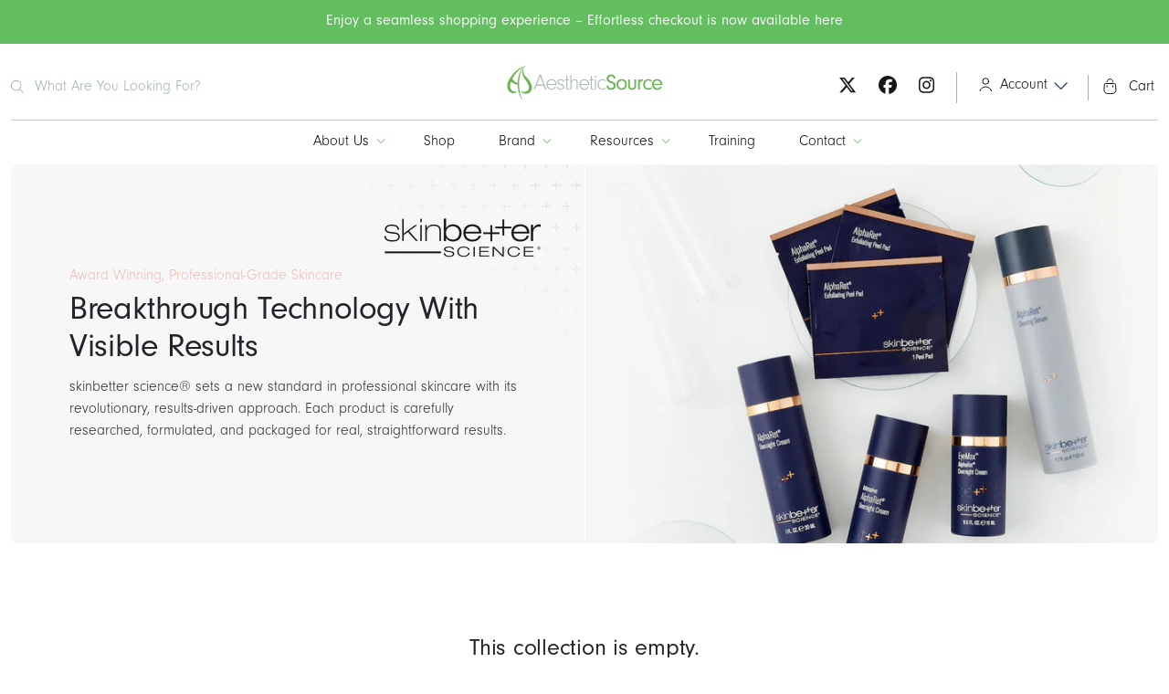

--- FILE ---
content_type: text/html; charset=utf-8
request_url: https://www.aestheticsource.com/collections/skinbetter-science%C2%AE-samples/spf
body_size: 27502
content:
<!doctype html>
<html class="no-js" lang="en">
  <head>
    <meta charset="utf-8">
    <meta http-equiv="X-UA-Compatible" content="IE=edge">
    <meta name="viewport" content="width=device-width,initial-scale=1,viewport-fit=cover">
    <meta name="theme-color" content="">
    <link rel="canonical" href="https://www.aestheticsource.com/collections/skinbetter-science%c2%ae-samples/spf"><script>
      window.Shopify = window.Shopify || {};
      window.MP = window.MP || {};
    </script>

<script>
  window.MP.PreInitCallbacks = [];
  window.MP.PostInitCallbacks = [];
  window.MP.hasLoaded = false;</script>

<script>
  (function() {
    // List of Shopify (or other) API endpoints to monitor. Will do a partial
    // match on the URL to determine if the endpoint was loaded.
    let endpointIdentifiers = ["cart/add", "cart/update", "cart/change", "cart/clear", "/discount/"];

    // Helper function to trigger a CustomEvent with the given details.
    function triggerInterceptorEvent(endpoint, url, response, method) {
      let eventDetail = { endpoint, url, response, method };
      let event = new CustomEvent("fetch:intercepted", { detail: eventDetail });
      document.dispatchEvent(event);
    }

    // Override XMLHttpRequest 'open' method to emit events on request start and
    // completion if request URL is one of our Cart API endpoints.
    var origOpen = XMLHttpRequest.prototype.open;
    XMLHttpRequest.prototype.open = function() {
      this.addEventListener('load', e => {
        let loadedEndpoint = endpointIdentifiers.find(identifier => this.responseURL.includes(identifier));
        if (loadedEndpoint) {
          triggerInterceptorEvent(loadedEndpoint, this.responseURL, this.responseText, "xhr");
        }
      });
      origOpen.apply(this, arguments);
    };

    // Override fetch method to emit events on request start and completion
    const { fetch: originalFetch } = window;
    window.fetch = async (...args) => {
      let [resource, config] = args;
      const response = await originalFetch(resource, config);
      let loadedEndpoint = endpointIdentifiers.find(identifier => resource.includes(identifier));
      let clonedResponse = response.clone();
      if (loadedEndpoint) {
        triggerInterceptorEvent(loadedEndpoint, resource, clonedResponse, "fetch");
      }
      return response;
    };
  })();
</script>

<script>
  (function () {
    let performanceEntry = performance.getEntriesByType("navigation")[0];
    console.log("[S-B-H] Performance entry", performanceEntry);
    console.log("[S-B-H] isCached", performanceEntry.transferSize === 0);
    console.log("[S-B-H] type", performanceEntry.type);

    if(performanceEntry.type == "back_forward"){
      window.MP.PostInitCallbacks.push(() => {
        console.log("[S-B-H] Detected back_forward navigation, rerender carts");
        window.disableNextMinicartOpen = true;
        window.MP.Extensions.Cart.renderCarts();
      });
    }
  })();
</script>

<script>(function(w,d,s,l,i){w[l]=w[l]||[];w[l].push({'gtm.start':
  new Date().getTime(),event:'gtm.js'});var f=d.getElementsByTagName(s)[0],
  j=d.createElement(s),dl=l!='dataLayer'?'&l='+l:'';j.async=true;j.src=
  'https://www.googletagmanager.com/gtm.js?id='+i+dl;f.parentNode.insertBefore(j,f);
  })(window,document,'script','dataLayer','GTM-57GQ7RK');</script>

<link rel="preconnect" href="https://cdn.shopify.com" crossorigin><link rel="icon" type="image/png" href="//www.aestheticsource.com/cdn/shop/files/favicon_893bedf1-156a-44b0-a2d8-edd7d8e31dc8.png?crop=center&height=32&v=1734435304&width=32"><title>
      SKINBETTER SCIENCE® Samples
 &ndash; tagged "SPF" &ndash; AestheticSource</title><meta name="description" content="SKINBETTER SCIENCE® Samples">

<meta property="og:site_name" content="AestheticSource">
<meta property="og:url" content="https://www.aestheticsource.com/collections/skinbetter-science%c2%ae-samples/spf">
<meta property="og:title" content="SKINBETTER SCIENCE® Samples">
<meta property="og:type" content="product.group">
<meta property="og:description" content="Skin Fitness Experts: Peeling, Needling, Mesotherapy, Injectables, Pre &amp;amp; Post Procedure Cleansing and Skincare - all under one roof"><meta property="og:image" content="http://www.aestheticsource.com/cdn/shop/files/Social_Sharing_Image-2_1200x628.png?v=1734702403">
  <meta property="og:image:secure_url" content="https://www.aestheticsource.com/cdn/shop/files/Social_Sharing_Image-2_1200x628.png?v=1734702403">
  <meta property="og:image:width" content="1200">
  <meta property="og:image:height" content="628"><meta name="twitter:site" content="@AestheticSource"><meta name="twitter:card" content="summary_large_image">
<meta name="twitter:title" content="SKINBETTER SCIENCE® Samples">
<meta name="twitter:description" content="Skin Fitness Experts: Peeling, Needling, Mesotherapy, Injectables, Pre &amp;amp; Post Procedure Cleansing and Skincare - all under one roof"><script>window.performance && window.performance.mark && window.performance.mark('shopify.content_for_header.start');</script><meta id="shopify-digital-wallet" name="shopify-digital-wallet" content="/1776025645/digital_wallets/dialog">
<link rel="alternate" type="application/atom+xml" title="Feed" href="/collections/skinbetter-science%C2%AE-samples/spf.atom" />
<link rel="alternate" type="application/json+oembed" href="https://www.aestheticsource.com/collections/skinbetter-science%c2%ae-samples/spf.oembed">
<script async="async" src="/checkouts/internal/preloads.js?locale=en-GB"></script>
<script id="shopify-features" type="application/json">{"accessToken":"76985778af69577b3169b68ce8be60e7","betas":["rich-media-storefront-analytics"],"domain":"www.aestheticsource.com","predictiveSearch":true,"shopId":1776025645,"locale":"en"}</script>
<script>var Shopify = Shopify || {};
Shopify.shop = "aestheticsource.myshopify.com";
Shopify.locale = "en";
Shopify.currency = {"active":"GBP","rate":"1.0"};
Shopify.country = "GB";
Shopify.theme = {"name":"MP: Aesthetic Source (Production Theme)","id":182952526201,"schema_name":"Stencil","schema_version":"1.6","theme_store_id":null,"role":"main"};
Shopify.theme.handle = "null";
Shopify.theme.style = {"id":null,"handle":null};
Shopify.cdnHost = "www.aestheticsource.com/cdn";
Shopify.routes = Shopify.routes || {};
Shopify.routes.root = "/";</script>
<script type="module">!function(o){(o.Shopify=o.Shopify||{}).modules=!0}(window);</script>
<script>!function(o){function n(){var o=[];function n(){o.push(Array.prototype.slice.apply(arguments))}return n.q=o,n}var t=o.Shopify=o.Shopify||{};t.loadFeatures=n(),t.autoloadFeatures=n()}(window);</script>
<script id="shop-js-analytics" type="application/json">{"pageType":"collection"}</script>
<script defer="defer" async type="module" src="//www.aestheticsource.com/cdn/shopifycloud/shop-js/modules/v2/client.init-shop-cart-sync_BT-GjEfc.en.esm.js"></script>
<script defer="defer" async type="module" src="//www.aestheticsource.com/cdn/shopifycloud/shop-js/modules/v2/chunk.common_D58fp_Oc.esm.js"></script>
<script defer="defer" async type="module" src="//www.aestheticsource.com/cdn/shopifycloud/shop-js/modules/v2/chunk.modal_xMitdFEc.esm.js"></script>
<script type="module">
  await import("//www.aestheticsource.com/cdn/shopifycloud/shop-js/modules/v2/client.init-shop-cart-sync_BT-GjEfc.en.esm.js");
await import("//www.aestheticsource.com/cdn/shopifycloud/shop-js/modules/v2/chunk.common_D58fp_Oc.esm.js");
await import("//www.aestheticsource.com/cdn/shopifycloud/shop-js/modules/v2/chunk.modal_xMitdFEc.esm.js");

  window.Shopify.SignInWithShop?.initShopCartSync?.({"fedCMEnabled":true,"windoidEnabled":true});

</script>
<script>(function() {
  var isLoaded = false;
  function asyncLoad() {
    if (isLoaded) return;
    isLoaded = true;
    var urls = ["https:\/\/chimpstatic.com\/mcjs-connected\/js\/users\/731fc0c96bac1f9096a0268ca\/5c7a5c45a083fdc9bba612fc7.js?shop=aestheticsource.myshopify.com","https:\/\/cdn.opinew.com\/js\/opinew-active.js?shop=aestheticsource.myshopify.com"];
    for (var i = 0; i < urls.length; i++) {
      var s = document.createElement('script');
      s.type = 'text/javascript';
      s.async = true;
      s.src = urls[i];
      var x = document.getElementsByTagName('script')[0];
      x.parentNode.insertBefore(s, x);
    }
  };
  if(window.attachEvent) {
    window.attachEvent('onload', asyncLoad);
  } else {
    window.addEventListener('load', asyncLoad, false);
  }
})();</script>
<script id="__st">var __st={"a":1776025645,"offset":0,"reqid":"3f2630d5-4245-439a-98a7-7d5b34793733-1769356681","pageurl":"www.aestheticsource.com\/collections\/skinbetter-science%C2%AE-samples\/spf","u":"bf7e0043fa44","p":"collection","rtyp":"collection","rid":150492348461};</script>
<script>window.ShopifyPaypalV4VisibilityTracking = true;</script>
<script id="captcha-bootstrap">!function(){'use strict';const t='contact',e='account',n='new_comment',o=[[t,t],['blogs',n],['comments',n],[t,'customer']],c=[[e,'customer_login'],[e,'guest_login'],[e,'recover_customer_password'],[e,'create_customer']],r=t=>t.map((([t,e])=>`form[action*='/${t}']:not([data-nocaptcha='true']) input[name='form_type'][value='${e}']`)).join(','),a=t=>()=>t?[...document.querySelectorAll(t)].map((t=>t.form)):[];function s(){const t=[...o],e=r(t);return a(e)}const i='password',u='form_key',d=['recaptcha-v3-token','g-recaptcha-response','h-captcha-response',i],f=()=>{try{return window.sessionStorage}catch{return}},m='__shopify_v',_=t=>t.elements[u];function p(t,e,n=!1){try{const o=window.sessionStorage,c=JSON.parse(o.getItem(e)),{data:r}=function(t){const{data:e,action:n}=t;return t[m]||n?{data:e,action:n}:{data:t,action:n}}(c);for(const[e,n]of Object.entries(r))t.elements[e]&&(t.elements[e].value=n);n&&o.removeItem(e)}catch(o){console.error('form repopulation failed',{error:o})}}const l='form_type',E='cptcha';function T(t){t.dataset[E]=!0}const w=window,h=w.document,L='Shopify',v='ce_forms',y='captcha';let A=!1;((t,e)=>{const n=(g='f06e6c50-85a8-45c8-87d0-21a2b65856fe',I='https://cdn.shopify.com/shopifycloud/storefront-forms-hcaptcha/ce_storefront_forms_captcha_hcaptcha.v1.5.2.iife.js',D={infoText:'Protected by hCaptcha',privacyText:'Privacy',termsText:'Terms'},(t,e,n)=>{const o=w[L][v],c=o.bindForm;if(c)return c(t,g,e,D).then(n);var r;o.q.push([[t,g,e,D],n]),r=I,A||(h.body.append(Object.assign(h.createElement('script'),{id:'captcha-provider',async:!0,src:r})),A=!0)});var g,I,D;w[L]=w[L]||{},w[L][v]=w[L][v]||{},w[L][v].q=[],w[L][y]=w[L][y]||{},w[L][y].protect=function(t,e){n(t,void 0,e),T(t)},Object.freeze(w[L][y]),function(t,e,n,w,h,L){const[v,y,A,g]=function(t,e,n){const i=e?o:[],u=t?c:[],d=[...i,...u],f=r(d),m=r(i),_=r(d.filter((([t,e])=>n.includes(e))));return[a(f),a(m),a(_),s()]}(w,h,L),I=t=>{const e=t.target;return e instanceof HTMLFormElement?e:e&&e.form},D=t=>v().includes(t);t.addEventListener('submit',(t=>{const e=I(t);if(!e)return;const n=D(e)&&!e.dataset.hcaptchaBound&&!e.dataset.recaptchaBound,o=_(e),c=g().includes(e)&&(!o||!o.value);(n||c)&&t.preventDefault(),c&&!n&&(function(t){try{if(!f())return;!function(t){const e=f();if(!e)return;const n=_(t);if(!n)return;const o=n.value;o&&e.removeItem(o)}(t);const e=Array.from(Array(32),(()=>Math.random().toString(36)[2])).join('');!function(t,e){_(t)||t.append(Object.assign(document.createElement('input'),{type:'hidden',name:u})),t.elements[u].value=e}(t,e),function(t,e){const n=f();if(!n)return;const o=[...t.querySelectorAll(`input[type='${i}']`)].map((({name:t})=>t)),c=[...d,...o],r={};for(const[a,s]of new FormData(t).entries())c.includes(a)||(r[a]=s);n.setItem(e,JSON.stringify({[m]:1,action:t.action,data:r}))}(t,e)}catch(e){console.error('failed to persist form',e)}}(e),e.submit())}));const S=(t,e)=>{t&&!t.dataset[E]&&(n(t,e.some((e=>e===t))),T(t))};for(const o of['focusin','change'])t.addEventListener(o,(t=>{const e=I(t);D(e)&&S(e,y())}));const B=e.get('form_key'),M=e.get(l),P=B&&M;t.addEventListener('DOMContentLoaded',(()=>{const t=y();if(P)for(const e of t)e.elements[l].value===M&&p(e,B);[...new Set([...A(),...v().filter((t=>'true'===t.dataset.shopifyCaptcha))])].forEach((e=>S(e,t)))}))}(h,new URLSearchParams(w.location.search),n,t,e,['guest_login'])})(!0,!0)}();</script>
<script integrity="sha256-4kQ18oKyAcykRKYeNunJcIwy7WH5gtpwJnB7kiuLZ1E=" data-source-attribution="shopify.loadfeatures" defer="defer" src="//www.aestheticsource.com/cdn/shopifycloud/storefront/assets/storefront/load_feature-a0a9edcb.js" crossorigin="anonymous"></script>
<script data-source-attribution="shopify.dynamic_checkout.dynamic.init">var Shopify=Shopify||{};Shopify.PaymentButton=Shopify.PaymentButton||{isStorefrontPortableWallets:!0,init:function(){window.Shopify.PaymentButton.init=function(){};var t=document.createElement("script");t.src="https://www.aestheticsource.com/cdn/shopifycloud/portable-wallets/latest/portable-wallets.en.js",t.type="module",document.head.appendChild(t)}};
</script>
<script data-source-attribution="shopify.dynamic_checkout.buyer_consent">
  function portableWalletsHideBuyerConsent(e){var t=document.getElementById("shopify-buyer-consent"),n=document.getElementById("shopify-subscription-policy-button");t&&n&&(t.classList.add("hidden"),t.setAttribute("aria-hidden","true"),n.removeEventListener("click",e))}function portableWalletsShowBuyerConsent(e){var t=document.getElementById("shopify-buyer-consent"),n=document.getElementById("shopify-subscription-policy-button");t&&n&&(t.classList.remove("hidden"),t.removeAttribute("aria-hidden"),n.addEventListener("click",e))}window.Shopify?.PaymentButton&&(window.Shopify.PaymentButton.hideBuyerConsent=portableWalletsHideBuyerConsent,window.Shopify.PaymentButton.showBuyerConsent=portableWalletsShowBuyerConsent);
</script>
<script data-source-attribution="shopify.dynamic_checkout.cart.bootstrap">document.addEventListener("DOMContentLoaded",(function(){function t(){return document.querySelector("shopify-accelerated-checkout-cart, shopify-accelerated-checkout")}if(t())Shopify.PaymentButton.init();else{new MutationObserver((function(e,n){t()&&(Shopify.PaymentButton.init(),n.disconnect())})).observe(document.body,{childList:!0,subtree:!0})}}));
</script>
<script id='scb4127' type='text/javascript' async='' src='https://www.aestheticsource.com/cdn/shopifycloud/privacy-banner/storefront-banner.js'></script><link id="shopify-accelerated-checkout-styles" rel="stylesheet" media="screen" href="https://www.aestheticsource.com/cdn/shopifycloud/portable-wallets/latest/accelerated-checkout-backwards-compat.css" crossorigin="anonymous">
<style id="shopify-accelerated-checkout-cart">
        #shopify-buyer-consent {
  margin-top: 1em;
  display: inline-block;
  width: 100%;
}

#shopify-buyer-consent.hidden {
  display: none;
}

#shopify-subscription-policy-button {
  background: none;
  border: none;
  padding: 0;
  text-decoration: underline;
  font-size: inherit;
  cursor: pointer;
}

#shopify-subscription-policy-button::before {
  box-shadow: none;
}

      </style>

<script>window.performance && window.performance.mark && window.performance.mark('shopify.content_for_header.end');</script>


    <script>
      document.documentElement.className = document.documentElement.className.replace('no-js', 'js');
      if (Shopify.designMode) {
        document.documentElement.classList.add('shopify-design-mode');
      }
    </script><link href="//www.aestheticsource.com/cdn/shop/t/28/assets/theme.webpack.min.css?v=168106657712440456721758118403" rel="stylesheet" type="text/css" media="all" />
<script src="//www.aestheticsource.com/cdn/shop/t/28/assets/theme.webpack.min.js?v=149559225022619102131758118406" defer="defer"></script>
    <script src="//www.aestheticsource.com/cdn/shop/t/28/assets/global.js?v=44837007127575421511756812277" defer="defer"></script><script defer src="https://kit.fontawesome.com/02aa59f344.js" crossorigin="anonymous"></script><link rel="stylesheet" href="https://use.typekit.net/vak3sid.css"><meta name="facebook-domain-verification" content="" />
    <meta name="google-site-verification" content="" />

<script id="back-in-stock-helper">
  var _BISConfig = _BISConfig || {};




</script><div id="shopify-section-static-scripts" class="shopify-section"><span style='display:none'>
  
</span>

 </div><!-- BEGIN app block: shopify://apps/opinew-reviews/blocks/global/e1d8e0dc-17ff-4e4a-8a8a-1e73c8ef8676 --><link rel="preload" href="https://cdn.opinew.com/styles/opw-icons/styles2.css" as="style" onload="this.onload=null;this.rel='stylesheet'">
<noscript><link rel="stylesheet" href="https://cdn.opinew.com/styles/opw-icons/styles2.css"></noscript>
<style id='opinew_product_plugin_css'>
    .opinew-stars-plugin-product .opinew-star-plugin-inside .stars-color, 
    .opinew-stars-plugin-product .stars-color, 
    .stars-color {
        color:#000000FF !important;
    }
    .opinew-stars-plugin-link {
        cursor: pointer;
    }
    .opinew-no-reviews-stars-plugin:hover {
        color: #C45500;
    }
    
    .opw-widget-wrapper-default {
        max-width: 1200px;
        margin: 0 auto;
    }
    
            #opinew-stars-plugin-product {
                text-align:left;
            }
            
            .opinew-stars-plugin-product-list {
                text-align:center;
            }
            
        .opinew-list-stars-disable {
            display:none;
        }
        .opinew-product-page-stars-disable {
            display:none;
        }
         .opinew-star-plugin-inside i.opw-noci:empty{display:inherit!important}#opinew_all_reviews_plugin_app:empty,#opinew_badge_plugin_app:empty,#opinew_carousel_plugin_app:empty,#opinew_product_floating_widget:empty,#opinew_product_plugin_app:empty,#opinew_review_request_app:empty,.opinew-all-reviews-plugin-dynamic:empty,.opinew-badge-plugin-dynamic:empty,.opinew-carousel-plugin-dynamic:empty,.opinew-product-plugin-dynamic:empty,.opinew-review-request-dynamic:empty,.opw-dynamic-stars-collection:empty,.opw-dynamic-stars:empty{display:block!important} </style>
<meta id='opinew_config_container' data-opwconfig='{&quot;server_url&quot;: &quot;https://api.opinew.com&quot;, &quot;shop&quot;: {&quot;id&quot;: 323714, &quot;name&quot;: &quot;AestheticSource&quot;, &quot;public_api_key&quot;: &quot;6J27XMGKCFDBXD1SBLMH&quot;, &quot;logo_url&quot;: null}, &quot;permissions&quot;: {&quot;no_branding&quot;: false, &quot;up_to3_photos&quot;: false, &quot;up_to5_photos&quot;: false, &quot;q_and_a&quot;: false, &quot;video_reviews&quot;: false, &quot;optimised_images&quot;: false, &quot;link_shops_single&quot;: false, &quot;link_shops_double&quot;: false, &quot;link_shops_unlimited&quot;: false, &quot;bazaarvoice_integration&quot;: false}, &quot;review_publishing&quot;: &quot;email&quot;, &quot;badge_shop_reviews_link&quot;: &quot;https://api.opinew.com/shop-reviews/323714&quot;, &quot;stars_color_product_and_collections&quot;: &quot;#000000FF&quot;, &quot;theme_transparent_color&quot;: &quot;initial&quot;, &quot;navbar_color&quot;: &quot;#000000&quot;, &quot;questions_and_answers_active&quot;: false, &quot;number_reviews_per_page&quot;: 8, &quot;show_customer_images_section&quot;: true, &quot;display_stars_if_no_reviews&quot;: false, &quot;stars_alignment_product_page&quot;: &quot;left&quot;, &quot;stars_alignment_product_page_mobile&quot;: &quot;center&quot;, &quot;stars_alignment_collections&quot;: &quot;center&quot;, &quot;stars_alignment_collections_mobile&quot;: &quot;center&quot;, &quot;badge_stars_color&quot;: &quot;#000000FF&quot;, &quot;badge_border_color&quot;: &quot;#dae1e7&quot;, &quot;badge_background_color&quot;: &quot;#ffffff&quot;, &quot;badge_text_color&quot;: &quot;#3C3C3C&quot;, &quot;badge_secondary_text_color&quot;: &quot;#606f7b&quot;, &quot;carousel_theme_style&quot;: &quot;card&quot;, &quot;carousel_stars_color&quot;: &quot;#000000FF&quot;, &quot;carousel_border_color&quot;: &quot;#c5c5c5&quot;, &quot;carousel_background_color&quot;: &quot;#ffffff00&quot;, &quot;carousel_controls_color&quot;: &quot;#5a5a5a&quot;, &quot;carousel_verified_badge_color&quot;: &quot;#38c172&quot;, &quot;carousel_text_color&quot;: &quot;#3d4852&quot;, &quot;carousel_secondary_text_color&quot;: &quot;#606f7b&quot;, &quot;carousel_product_name_color&quot;: &quot;#3d4852&quot;, &quot;carousel_widget_show_dates&quot;: true, &quot;carousel_border_active&quot;: false, &quot;carousel_auto_scroll&quot;: false, &quot;carousel_show_product_name&quot;: false, &quot;carousel_featured_reviews&quot;: [], &quot;display_widget_if_no_reviews&quot;: true, &quot;show_country_and_foreign_reviews&quot;: false, &quot;show_full_customer_names&quot;: false, &quot;custom_header_url&quot;: null, &quot;custom_card_url&quot;: null, &quot;custom_gallery_url&quot;: null, &quot;default_sorting&quot;: &quot;recent&quot;, &quot;enable_widget_review_search&quot;: false, &quot;center_stars_mobile&quot;: false, &quot;center_stars_mobile_breakpoint&quot;: &quot;1000px&quot;, &quot;ab_test_active&quot;: false, &quot;request_form_stars_color&quot;: &quot;#000000FF&quot;, &quot;request_form_image_url&quot;: null, &quot;request_form_custom_css&quot;: null, &quot;request_form_show_ratings&quot;: null, &quot;request_form_display_shop_logo&quot;: null, &quot;request_form_display_product_image&quot;: null, &quot;request_form_progress_type&quot;: null, &quot;request_form_btn_color&quot;: &quot;#2f70ee&quot;, &quot;request_form_progress_bar_color&quot;: &quot;#2f70ee&quot;, &quot;request_form_background_color&quot;: &quot;#DCEBFC&quot;, &quot;request_form_card_background&quot;: &quot;#FFFFFF&quot;, &quot;can_display_photos&quot;: true, &quot;special_pagination&quot;: true, &quot;hide_review_count_widget&quot;: true, &quot;background_color&quot;: &quot;#F3F3F3&quot;, &quot;buttons_color&quot;: &quot;#ffc617&quot;, &quot;display_floating_widget&quot;: false, &quot;display_review_source&quot;: false, &quot;floating_widget_button_background_color&quot;: &quot;#000000&quot;, &quot;floating_widget_button_text_color&quot;: &quot;#ffffff&quot;, &quot;floating_widget_button_position&quot;: &quot;left&quot;, &quot;navbar_text_color&quot;: &quot;#232323&quot;, &quot;number_review_columns&quot;: 2, &quot;pagination_color&quot;: &quot;#AEAEAE&quot;, &quot;preferred_date_format&quot;: &quot;dd/MM/yyyy&quot;, &quot;preferred_language&quot;: &quot;en&quot;, &quot;review_image_max_height&quot;: &quot;450px&quot;, &quot;reviews_card_border_active&quot;: true, &quot;reviews_card_border_color&quot;: &quot;#76757524&quot;, &quot;secondary_text_color&quot;: &quot;#232323&quot;, &quot;show_large_review_image&quot;: false, &quot;show_review_images&quot;: true, &quot;show_star_bars&quot;: true, &quot;star_bars_width&quot;: &quot;300px&quot;, &quot;star_bars_width_auto&quot;: true, &quot;stars_color&quot;: &quot;#000000FF&quot;, &quot;text_color&quot;: &quot;#232323&quot;, &quot;verified_badge_color&quot;: &quot;#AEAEAE&quot;, &quot;widget_show_dates&quot;: true, &quot;widget_theme_style&quot;: &quot;card&quot;, &quot;widget_top_section_style&quot;: &quot;carousel&quot;, &quot;new_widget_version&quot;: true, &quot;shop_widgets_updated&quot;: true, &quot;display_verified_badge&quot;: true, &quot;filter_sort_by_button_color&quot;: &quot;#232323&quot;, &quot;pagination_arrows_button_color&quot;: &quot;#AEAEAE&quot;, &quot;review_card_border_radius&quot;: &quot;12px&quot;, &quot;review_source_label_color&quot;: &quot;#AEAEAE&quot;, &quot;reviews_number_color&quot;: &quot;#000000&quot;, &quot;search_icon_color&quot;: &quot;#232323&quot;, &quot;search_placeholder_color&quot;: &quot;#000000&quot;, &quot;write_review_button_color&quot;: &quot;#232323&quot;, &quot;write_review_button_text_color&quot;: &quot;#ffffff&quot;, &quot;fonts&quot;: {&quot;reviews_card_main_font_size&quot;: &quot;1rem&quot;, &quot;reviews_card_secondary_font_size&quot;: &quot;1rem&quot;, &quot;form_headings_font_size&quot;: &quot;0.875rem&quot;, &quot;form_input_font_size&quot;: &quot;1.125rem&quot;, &quot;paginator_font_size&quot;: &quot;1.125rem&quot;, &quot;badge_average_score&quot;: &quot;2rem&quot;, &quot;badge_primary&quot;: &quot;1.25rem&quot;, &quot;badge_secondary&quot;: &quot;1rem&quot;, &quot;carousel_primary&quot;: &quot;1rem&quot;, &quot;carousel_secondary&quot;: &quot;1rem&quot;, &quot;star_summary_overall_score_font_size&quot;: &quot;2.25rem&quot;, &quot;star_summary_progress_bars_font_size&quot;: &quot;1.125rem&quot;, &quot;filters_font_size&quot;: &quot;1rem&quot;, &quot;form_post_font_size&quot;: &quot;2.25rem&quot;, &quot;navbar_buttons_font_size&quot;: &quot;1.125rem&quot;, &quot;navbar_reviews_title_font_size&quot;: &quot;1rem&quot;, &quot;qna_title_font_size&quot;: &quot;1.5rem&quot;, &quot;star_summary_reviewsnum_font_size&quot;: &quot;1.5rem&quot;}}' >
<script> 
  var OPW_PUBLIC_KEY = "6J27XMGKCFDBXD1SBLMH";
  var OPW_API_ENDPOINT = "https://api.opinew.com";
  var OPW_CHECKER_ENDPOINT = "https://shop-status.opinew.cloud";
  var OPW_BACKEND_VERSION = "25.41.1-0-ge32fade58";
</script>
<script src="https://cdn.opinew.com/shop-widgets/static/js/index.8ffabcca.js" defer></script>



<!-- END app block --><!-- BEGIN app block: shopify://apps/eg-auto-add-to-cart/blocks/app-embed/0f7d4f74-1e89-4820-aec4-6564d7e535d2 -->










  
    <script
      async
      type="text/javascript"
      src="https://cdn.506.io/eg/script.js?shop=aestheticsource.myshopify.com&v=7"
    ></script>
  



  <meta id="easygift-shop" itemid="c2hvcF8kXzE3NjkzNTY2ODI=" content="{&quot;isInstalled&quot;:true,&quot;installedOn&quot;:&quot;2024-09-24T10:02:25.981Z&quot;,&quot;appVersion&quot;:&quot;3.0&quot;,&quot;subscriptionName&quot;:&quot;Unlimited&quot;,&quot;cartAnalytics&quot;:true,&quot;freeTrialEndsOn&quot;:null,&quot;settings&quot;:{&quot;reminderBannerStyle&quot;:{&quot;position&quot;:{&quot;horizontal&quot;:&quot;right&quot;,&quot;vertical&quot;:&quot;bottom&quot;},&quot;closingMode&quot;:&quot;doNotAutoClose&quot;,&quot;cssStyles&quot;:&quot;&quot;,&quot;displayAfter&quot;:5,&quot;headerText&quot;:&quot;&quot;,&quot;imageUrl&quot;:null,&quot;primaryColor&quot;:&quot;#000000&quot;,&quot;reshowBannerAfter&quot;:&quot;everyNewSession&quot;,&quot;selfcloseAfter&quot;:5,&quot;showImage&quot;:false,&quot;subHeaderText&quot;:&quot;&quot;},&quot;addedItemIdentifier&quot;:&quot;_Gifted&quot;,&quot;ignoreOtherAppLineItems&quot;:null,&quot;customVariantsInfoLifetimeMins&quot;:1440,&quot;redirectPath&quot;:null,&quot;ignoreNonStandardCartRequests&quot;:false,&quot;bannerStyle&quot;:{&quot;position&quot;:{&quot;horizontal&quot;:&quot;right&quot;,&quot;vertical&quot;:&quot;bottom&quot;},&quot;cssStyles&quot;:null,&quot;primaryColor&quot;:&quot;#000000&quot;},&quot;themePresetId&quot;:null,&quot;notificationStyle&quot;:{&quot;position&quot;:{&quot;horizontal&quot;:null,&quot;vertical&quot;:null},&quot;cssStyles&quot;:null,&quot;duration&quot;:null,&quot;hasCustomizations&quot;:false,&quot;primaryColor&quot;:null},&quot;fetchCartData&quot;:false,&quot;useLocalStorage&quot;:{&quot;enabled&quot;:false,&quot;expiryMinutes&quot;:null},&quot;popupStyle&quot;:{&quot;addButtonText&quot;:null,&quot;cssStyles&quot;:null,&quot;dismissButtonText&quot;:null,&quot;hasCustomizations&quot;:false,&quot;imageUrl&quot;:null,&quot;outOfStockButtonText&quot;:null,&quot;primaryColor&quot;:null,&quot;secondaryColor&quot;:null,&quot;showProductLink&quot;:false,&quot;subscriptionLabel&quot;:&quot;Subscription Plan&quot;},&quot;refreshAfterBannerClick&quot;:false,&quot;disableReapplyRules&quot;:false,&quot;disableReloadOnFailedAddition&quot;:false,&quot;autoReloadCartPage&quot;:false,&quot;ajaxRedirectPath&quot;:null,&quot;allowSimultaneousRequests&quot;:false,&quot;applyRulesOnCheckout&quot;:false,&quot;enableCartCtrlOverrides&quot;:true,&quot;scriptSettings&quot;:{&quot;branding&quot;:{&quot;show&quot;:false,&quot;removalRequestSent&quot;:null},&quot;productPageRedirection&quot;:{&quot;enabled&quot;:false,&quot;products&quot;:[],&quot;redirectionURL&quot;:&quot;\/&quot;},&quot;debugging&quot;:{&quot;enabled&quot;:false,&quot;enabledOn&quot;:null,&quot;stringifyObj&quot;:false},&quot;customCSS&quot;:null,&quot;delayUpdates&quot;:2000,&quot;decodePayload&quot;:false,&quot;hideAlertsOnFrontend&quot;:false,&quot;removeEGPropertyFromSplitActionLineItems&quot;:false,&quot;fetchProductInfoFromSavedDomain&quot;:false,&quot;enableBuyNowInterceptions&quot;:false,&quot;removeProductsAddedFromExpiredRules&quot;:false,&quot;useFinalPrice&quot;:false,&quot;hideGiftedPropertyText&quot;:false,&quot;fetchCartDataBeforeRequest&quot;:false}},&quot;translations&quot;:null,&quot;defaultLocale&quot;:&quot;en&quot;,&quot;shopDomain&quot;:&quot;www.aestheticsource.com&quot;}">


<script defer>
  (async function() {
    try {

      const blockVersion = "v3"
      if (blockVersion != "v3") {
        return
      }

      let metaErrorFlag = false;
      if (metaErrorFlag) {
        return
      }

      // Parse metafields as JSON
      const metafields = {};

      // Process metafields in JavaScript
      let savedRulesArray = [];
      for (const [key, value] of Object.entries(metafields)) {
        if (value) {
          for (const prop in value) {
            // avoiding Object.Keys for performance gain -- no need to make an array of keys.
            savedRulesArray.push(value);
            break;
          }
        }
      }

      const metaTag = document.createElement('meta');
      metaTag.id = 'easygift-rules';
      metaTag.content = JSON.stringify(savedRulesArray);
      metaTag.setAttribute('itemid', 'cnVsZXNfJF8xNzY5MzU2Njgy');

      document.head.appendChild(metaTag);
      } catch (err) {
        
      }
  })();
</script>


  <script
    type="text/javascript"
    defer
  >

    (function () {
      try {
        window.EG_INFO = window.EG_INFO || {};
        var shopInfo = {"isInstalled":true,"installedOn":"2024-09-24T10:02:25.981Z","appVersion":"3.0","subscriptionName":"Unlimited","cartAnalytics":true,"freeTrialEndsOn":null,"settings":{"reminderBannerStyle":{"position":{"horizontal":"right","vertical":"bottom"},"closingMode":"doNotAutoClose","cssStyles":"","displayAfter":5,"headerText":"","imageUrl":null,"primaryColor":"#000000","reshowBannerAfter":"everyNewSession","selfcloseAfter":5,"showImage":false,"subHeaderText":""},"addedItemIdentifier":"_Gifted","ignoreOtherAppLineItems":null,"customVariantsInfoLifetimeMins":1440,"redirectPath":null,"ignoreNonStandardCartRequests":false,"bannerStyle":{"position":{"horizontal":"right","vertical":"bottom"},"cssStyles":null,"primaryColor":"#000000"},"themePresetId":null,"notificationStyle":{"position":{"horizontal":null,"vertical":null},"cssStyles":null,"duration":null,"hasCustomizations":false,"primaryColor":null},"fetchCartData":false,"useLocalStorage":{"enabled":false,"expiryMinutes":null},"popupStyle":{"addButtonText":null,"cssStyles":null,"dismissButtonText":null,"hasCustomizations":false,"imageUrl":null,"outOfStockButtonText":null,"primaryColor":null,"secondaryColor":null,"showProductLink":false,"subscriptionLabel":"Subscription Plan"},"refreshAfterBannerClick":false,"disableReapplyRules":false,"disableReloadOnFailedAddition":false,"autoReloadCartPage":false,"ajaxRedirectPath":null,"allowSimultaneousRequests":false,"applyRulesOnCheckout":false,"enableCartCtrlOverrides":true,"scriptSettings":{"branding":{"show":false,"removalRequestSent":null},"productPageRedirection":{"enabled":false,"products":[],"redirectionURL":"\/"},"debugging":{"enabled":false,"enabledOn":null,"stringifyObj":false},"customCSS":null,"delayUpdates":2000,"decodePayload":false,"hideAlertsOnFrontend":false,"removeEGPropertyFromSplitActionLineItems":false,"fetchProductInfoFromSavedDomain":false,"enableBuyNowInterceptions":false,"removeProductsAddedFromExpiredRules":false,"useFinalPrice":false,"hideGiftedPropertyText":false,"fetchCartDataBeforeRequest":false}},"translations":null,"defaultLocale":"en","shopDomain":"www.aestheticsource.com"};
        var productRedirectionEnabled = shopInfo.settings.scriptSettings.productPageRedirection.enabled;
        if (["Unlimited", "Enterprise"].includes(shopInfo.subscriptionName) && productRedirectionEnabled) {
          var products = shopInfo.settings.scriptSettings.productPageRedirection.products;
          if (products.length > 0) {
            var productIds = products.map(function(prod) {
              var productGid = prod.id;
              var productIdNumber = parseInt(productGid.split('/').pop());
              return productIdNumber;
            });
            var productInfo = null;
            var isProductInList = productIds.includes(productInfo.id);
            if (isProductInList) {
              var redirectionURL = shopInfo.settings.scriptSettings.productPageRedirection.redirectionURL;
              if (redirectionURL) {
                window.location = redirectionURL;
              }
            }
          }
        }

        
      } catch(err) {
      return
    }})()
  </script>



<!-- END app block --><link href="https://monorail-edge.shopifysvc.com" rel="dns-prefetch">
<script>(function(){if ("sendBeacon" in navigator && "performance" in window) {try {var session_token_from_headers = performance.getEntriesByType('navigation')[0].serverTiming.find(x => x.name == '_s').description;} catch {var session_token_from_headers = undefined;}var session_cookie_matches = document.cookie.match(/_shopify_s=([^;]*)/);var session_token_from_cookie = session_cookie_matches && session_cookie_matches.length === 2 ? session_cookie_matches[1] : "";var session_token = session_token_from_headers || session_token_from_cookie || "";function handle_abandonment_event(e) {var entries = performance.getEntries().filter(function(entry) {return /monorail-edge.shopifysvc.com/.test(entry.name);});if (!window.abandonment_tracked && entries.length === 0) {window.abandonment_tracked = true;var currentMs = Date.now();var navigation_start = performance.timing.navigationStart;var payload = {shop_id: 1776025645,url: window.location.href,navigation_start,duration: currentMs - navigation_start,session_token,page_type: "collection"};window.navigator.sendBeacon("https://monorail-edge.shopifysvc.com/v1/produce", JSON.stringify({schema_id: "online_store_buyer_site_abandonment/1.1",payload: payload,metadata: {event_created_at_ms: currentMs,event_sent_at_ms: currentMs}}));}}window.addEventListener('pagehide', handle_abandonment_event);}}());</script>
<script id="web-pixels-manager-setup">(function e(e,d,r,n,o){if(void 0===o&&(o={}),!Boolean(null===(a=null===(i=window.Shopify)||void 0===i?void 0:i.analytics)||void 0===a?void 0:a.replayQueue)){var i,a;window.Shopify=window.Shopify||{};var t=window.Shopify;t.analytics=t.analytics||{};var s=t.analytics;s.replayQueue=[],s.publish=function(e,d,r){return s.replayQueue.push([e,d,r]),!0};try{self.performance.mark("wpm:start")}catch(e){}var l=function(){var e={modern:/Edge?\/(1{2}[4-9]|1[2-9]\d|[2-9]\d{2}|\d{4,})\.\d+(\.\d+|)|Firefox\/(1{2}[4-9]|1[2-9]\d|[2-9]\d{2}|\d{4,})\.\d+(\.\d+|)|Chrom(ium|e)\/(9{2}|\d{3,})\.\d+(\.\d+|)|(Maci|X1{2}).+ Version\/(15\.\d+|(1[6-9]|[2-9]\d|\d{3,})\.\d+)([,.]\d+|)( \(\w+\)|)( Mobile\/\w+|) Safari\/|Chrome.+OPR\/(9{2}|\d{3,})\.\d+\.\d+|(CPU[ +]OS|iPhone[ +]OS|CPU[ +]iPhone|CPU IPhone OS|CPU iPad OS)[ +]+(15[._]\d+|(1[6-9]|[2-9]\d|\d{3,})[._]\d+)([._]\d+|)|Android:?[ /-](13[3-9]|1[4-9]\d|[2-9]\d{2}|\d{4,})(\.\d+|)(\.\d+|)|Android.+Firefox\/(13[5-9]|1[4-9]\d|[2-9]\d{2}|\d{4,})\.\d+(\.\d+|)|Android.+Chrom(ium|e)\/(13[3-9]|1[4-9]\d|[2-9]\d{2}|\d{4,})\.\d+(\.\d+|)|SamsungBrowser\/([2-9]\d|\d{3,})\.\d+/,legacy:/Edge?\/(1[6-9]|[2-9]\d|\d{3,})\.\d+(\.\d+|)|Firefox\/(5[4-9]|[6-9]\d|\d{3,})\.\d+(\.\d+|)|Chrom(ium|e)\/(5[1-9]|[6-9]\d|\d{3,})\.\d+(\.\d+|)([\d.]+$|.*Safari\/(?![\d.]+ Edge\/[\d.]+$))|(Maci|X1{2}).+ Version\/(10\.\d+|(1[1-9]|[2-9]\d|\d{3,})\.\d+)([,.]\d+|)( \(\w+\)|)( Mobile\/\w+|) Safari\/|Chrome.+OPR\/(3[89]|[4-9]\d|\d{3,})\.\d+\.\d+|(CPU[ +]OS|iPhone[ +]OS|CPU[ +]iPhone|CPU IPhone OS|CPU iPad OS)[ +]+(10[._]\d+|(1[1-9]|[2-9]\d|\d{3,})[._]\d+)([._]\d+|)|Android:?[ /-](13[3-9]|1[4-9]\d|[2-9]\d{2}|\d{4,})(\.\d+|)(\.\d+|)|Mobile Safari.+OPR\/([89]\d|\d{3,})\.\d+\.\d+|Android.+Firefox\/(13[5-9]|1[4-9]\d|[2-9]\d{2}|\d{4,})\.\d+(\.\d+|)|Android.+Chrom(ium|e)\/(13[3-9]|1[4-9]\d|[2-9]\d{2}|\d{4,})\.\d+(\.\d+|)|Android.+(UC? ?Browser|UCWEB|U3)[ /]?(15\.([5-9]|\d{2,})|(1[6-9]|[2-9]\d|\d{3,})\.\d+)\.\d+|SamsungBrowser\/(5\.\d+|([6-9]|\d{2,})\.\d+)|Android.+MQ{2}Browser\/(14(\.(9|\d{2,})|)|(1[5-9]|[2-9]\d|\d{3,})(\.\d+|))(\.\d+|)|K[Aa][Ii]OS\/(3\.\d+|([4-9]|\d{2,})\.\d+)(\.\d+|)/},d=e.modern,r=e.legacy,n=navigator.userAgent;return n.match(d)?"modern":n.match(r)?"legacy":"unknown"}(),u="modern"===l?"modern":"legacy",c=(null!=n?n:{modern:"",legacy:""})[u],f=function(e){return[e.baseUrl,"/wpm","/b",e.hashVersion,"modern"===e.buildTarget?"m":"l",".js"].join("")}({baseUrl:d,hashVersion:r,buildTarget:u}),m=function(e){var d=e.version,r=e.bundleTarget,n=e.surface,o=e.pageUrl,i=e.monorailEndpoint;return{emit:function(e){var a=e.status,t=e.errorMsg,s=(new Date).getTime(),l=JSON.stringify({metadata:{event_sent_at_ms:s},events:[{schema_id:"web_pixels_manager_load/3.1",payload:{version:d,bundle_target:r,page_url:o,status:a,surface:n,error_msg:t},metadata:{event_created_at_ms:s}}]});if(!i)return console&&console.warn&&console.warn("[Web Pixels Manager] No Monorail endpoint provided, skipping logging."),!1;try{return self.navigator.sendBeacon.bind(self.navigator)(i,l)}catch(e){}var u=new XMLHttpRequest;try{return u.open("POST",i,!0),u.setRequestHeader("Content-Type","text/plain"),u.send(l),!0}catch(e){return console&&console.warn&&console.warn("[Web Pixels Manager] Got an unhandled error while logging to Monorail."),!1}}}}({version:r,bundleTarget:l,surface:e.surface,pageUrl:self.location.href,monorailEndpoint:e.monorailEndpoint});try{o.browserTarget=l,function(e){var d=e.src,r=e.async,n=void 0===r||r,o=e.onload,i=e.onerror,a=e.sri,t=e.scriptDataAttributes,s=void 0===t?{}:t,l=document.createElement("script"),u=document.querySelector("head"),c=document.querySelector("body");if(l.async=n,l.src=d,a&&(l.integrity=a,l.crossOrigin="anonymous"),s)for(var f in s)if(Object.prototype.hasOwnProperty.call(s,f))try{l.dataset[f]=s[f]}catch(e){}if(o&&l.addEventListener("load",o),i&&l.addEventListener("error",i),u)u.appendChild(l);else{if(!c)throw new Error("Did not find a head or body element to append the script");c.appendChild(l)}}({src:f,async:!0,onload:function(){if(!function(){var e,d;return Boolean(null===(d=null===(e=window.Shopify)||void 0===e?void 0:e.analytics)||void 0===d?void 0:d.initialized)}()){var d=window.webPixelsManager.init(e)||void 0;if(d){var r=window.Shopify.analytics;r.replayQueue.forEach((function(e){var r=e[0],n=e[1],o=e[2];d.publishCustomEvent(r,n,o)})),r.replayQueue=[],r.publish=d.publishCustomEvent,r.visitor=d.visitor,r.initialized=!0}}},onerror:function(){return m.emit({status:"failed",errorMsg:"".concat(f," has failed to load")})},sri:function(e){var d=/^sha384-[A-Za-z0-9+/=]+$/;return"string"==typeof e&&d.test(e)}(c)?c:"",scriptDataAttributes:o}),m.emit({status:"loading"})}catch(e){m.emit({status:"failed",errorMsg:(null==e?void 0:e.message)||"Unknown error"})}}})({shopId: 1776025645,storefrontBaseUrl: "https://www.aestheticsource.com",extensionsBaseUrl: "https://extensions.shopifycdn.com/cdn/shopifycloud/web-pixels-manager",monorailEndpoint: "https://monorail-edge.shopifysvc.com/unstable/produce_batch",surface: "storefront-renderer",enabledBetaFlags: ["2dca8a86"],webPixelsConfigList: [{"id":"640417955","configuration":"{\"config\":\"{\\\"google_tag_ids\\\":[\\\"G-4YCPTESPEP\\\"],\\\"target_country\\\":\\\"ZZ\\\",\\\"gtag_events\\\":[{\\\"type\\\":\\\"begin_checkout\\\",\\\"action_label\\\":\\\"G-4YCPTESPEP\\\"},{\\\"type\\\":\\\"search\\\",\\\"action_label\\\":\\\"G-4YCPTESPEP\\\"},{\\\"type\\\":\\\"view_item\\\",\\\"action_label\\\":\\\"G-4YCPTESPEP\\\"},{\\\"type\\\":\\\"purchase\\\",\\\"action_label\\\":\\\"G-4YCPTESPEP\\\"},{\\\"type\\\":\\\"page_view\\\",\\\"action_label\\\":\\\"G-4YCPTESPEP\\\"},{\\\"type\\\":\\\"add_payment_info\\\",\\\"action_label\\\":\\\"G-4YCPTESPEP\\\"},{\\\"type\\\":\\\"add_to_cart\\\",\\\"action_label\\\":\\\"G-4YCPTESPEP\\\"}],\\\"enable_monitoring_mode\\\":false}\"}","eventPayloadVersion":"v1","runtimeContext":"OPEN","scriptVersion":"b2a88bafab3e21179ed38636efcd8a93","type":"APP","apiClientId":1780363,"privacyPurposes":[],"dataSharingAdjustments":{"protectedCustomerApprovalScopes":["read_customer_address","read_customer_email","read_customer_name","read_customer_personal_data","read_customer_phone"]}},{"id":"shopify-app-pixel","configuration":"{}","eventPayloadVersion":"v1","runtimeContext":"STRICT","scriptVersion":"0450","apiClientId":"shopify-pixel","type":"APP","privacyPurposes":["ANALYTICS","MARKETING"]},{"id":"shopify-custom-pixel","eventPayloadVersion":"v1","runtimeContext":"LAX","scriptVersion":"0450","apiClientId":"shopify-pixel","type":"CUSTOM","privacyPurposes":["ANALYTICS","MARKETING"]}],isMerchantRequest: false,initData: {"shop":{"name":"AestheticSource","paymentSettings":{"currencyCode":"GBP"},"myshopifyDomain":"aestheticsource.myshopify.com","countryCode":"GB","storefrontUrl":"https:\/\/www.aestheticsource.com"},"customer":null,"cart":null,"checkout":null,"productVariants":[],"purchasingCompany":null},},"https://www.aestheticsource.com/cdn","fcfee988w5aeb613cpc8e4bc33m6693e112",{"modern":"","legacy":""},{"shopId":"1776025645","storefrontBaseUrl":"https:\/\/www.aestheticsource.com","extensionBaseUrl":"https:\/\/extensions.shopifycdn.com\/cdn\/shopifycloud\/web-pixels-manager","surface":"storefront-renderer","enabledBetaFlags":"[\"2dca8a86\"]","isMerchantRequest":"false","hashVersion":"fcfee988w5aeb613cpc8e4bc33m6693e112","publish":"custom","events":"[[\"page_viewed\",{}],[\"collection_viewed\",{\"collection\":{\"id\":\"150492348461\",\"title\":\"SKINBETTER SCIENCE® Samples\",\"productVariants\":[]}}]]"});</script><script>
  window.ShopifyAnalytics = window.ShopifyAnalytics || {};
  window.ShopifyAnalytics.meta = window.ShopifyAnalytics.meta || {};
  window.ShopifyAnalytics.meta.currency = 'GBP';
  var meta = {"products":[],"page":{"pageType":"collection","resourceType":"collection","resourceId":150492348461,"requestId":"3f2630d5-4245-439a-98a7-7d5b34793733-1769356681"}};
  for (var attr in meta) {
    window.ShopifyAnalytics.meta[attr] = meta[attr];
  }
</script>
<script class="analytics">
  (function () {
    var customDocumentWrite = function(content) {
      var jquery = null;

      if (window.jQuery) {
        jquery = window.jQuery;
      } else if (window.Checkout && window.Checkout.$) {
        jquery = window.Checkout.$;
      }

      if (jquery) {
        jquery('body').append(content);
      }
    };

    var hasLoggedConversion = function(token) {
      if (token) {
        return document.cookie.indexOf('loggedConversion=' + token) !== -1;
      }
      return false;
    }

    var setCookieIfConversion = function(token) {
      if (token) {
        var twoMonthsFromNow = new Date(Date.now());
        twoMonthsFromNow.setMonth(twoMonthsFromNow.getMonth() + 2);

        document.cookie = 'loggedConversion=' + token + '; expires=' + twoMonthsFromNow;
      }
    }

    var trekkie = window.ShopifyAnalytics.lib = window.trekkie = window.trekkie || [];
    if (trekkie.integrations) {
      return;
    }
    trekkie.methods = [
      'identify',
      'page',
      'ready',
      'track',
      'trackForm',
      'trackLink'
    ];
    trekkie.factory = function(method) {
      return function() {
        var args = Array.prototype.slice.call(arguments);
        args.unshift(method);
        trekkie.push(args);
        return trekkie;
      };
    };
    for (var i = 0; i < trekkie.methods.length; i++) {
      var key = trekkie.methods[i];
      trekkie[key] = trekkie.factory(key);
    }
    trekkie.load = function(config) {
      trekkie.config = config || {};
      trekkie.config.initialDocumentCookie = document.cookie;
      var first = document.getElementsByTagName('script')[0];
      var script = document.createElement('script');
      script.type = 'text/javascript';
      script.onerror = function(e) {
        var scriptFallback = document.createElement('script');
        scriptFallback.type = 'text/javascript';
        scriptFallback.onerror = function(error) {
                var Monorail = {
      produce: function produce(monorailDomain, schemaId, payload) {
        var currentMs = new Date().getTime();
        var event = {
          schema_id: schemaId,
          payload: payload,
          metadata: {
            event_created_at_ms: currentMs,
            event_sent_at_ms: currentMs
          }
        };
        return Monorail.sendRequest("https://" + monorailDomain + "/v1/produce", JSON.stringify(event));
      },
      sendRequest: function sendRequest(endpointUrl, payload) {
        // Try the sendBeacon API
        if (window && window.navigator && typeof window.navigator.sendBeacon === 'function' && typeof window.Blob === 'function' && !Monorail.isIos12()) {
          var blobData = new window.Blob([payload], {
            type: 'text/plain'
          });

          if (window.navigator.sendBeacon(endpointUrl, blobData)) {
            return true;
          } // sendBeacon was not successful

        } // XHR beacon

        var xhr = new XMLHttpRequest();

        try {
          xhr.open('POST', endpointUrl);
          xhr.setRequestHeader('Content-Type', 'text/plain');
          xhr.send(payload);
        } catch (e) {
          console.log(e);
        }

        return false;
      },
      isIos12: function isIos12() {
        return window.navigator.userAgent.lastIndexOf('iPhone; CPU iPhone OS 12_') !== -1 || window.navigator.userAgent.lastIndexOf('iPad; CPU OS 12_') !== -1;
      }
    };
    Monorail.produce('monorail-edge.shopifysvc.com',
      'trekkie_storefront_load_errors/1.1',
      {shop_id: 1776025645,
      theme_id: 182952526201,
      app_name: "storefront",
      context_url: window.location.href,
      source_url: "//www.aestheticsource.com/cdn/s/trekkie.storefront.8d95595f799fbf7e1d32231b9a28fd43b70c67d3.min.js"});

        };
        scriptFallback.async = true;
        scriptFallback.src = '//www.aestheticsource.com/cdn/s/trekkie.storefront.8d95595f799fbf7e1d32231b9a28fd43b70c67d3.min.js';
        first.parentNode.insertBefore(scriptFallback, first);
      };
      script.async = true;
      script.src = '//www.aestheticsource.com/cdn/s/trekkie.storefront.8d95595f799fbf7e1d32231b9a28fd43b70c67d3.min.js';
      first.parentNode.insertBefore(script, first);
    };
    trekkie.load(
      {"Trekkie":{"appName":"storefront","development":false,"defaultAttributes":{"shopId":1776025645,"isMerchantRequest":null,"themeId":182952526201,"themeCityHash":"6333622304361375706","contentLanguage":"en","currency":"GBP"},"isServerSideCookieWritingEnabled":true,"monorailRegion":"shop_domain","enabledBetaFlags":["65f19447"]},"Session Attribution":{},"S2S":{"facebookCapiEnabled":false,"source":"trekkie-storefront-renderer","apiClientId":580111}}
    );

    var loaded = false;
    trekkie.ready(function() {
      if (loaded) return;
      loaded = true;

      window.ShopifyAnalytics.lib = window.trekkie;

      var originalDocumentWrite = document.write;
      document.write = customDocumentWrite;
      try { window.ShopifyAnalytics.merchantGoogleAnalytics.call(this); } catch(error) {};
      document.write = originalDocumentWrite;

      window.ShopifyAnalytics.lib.page(null,{"pageType":"collection","resourceType":"collection","resourceId":150492348461,"requestId":"3f2630d5-4245-439a-98a7-7d5b34793733-1769356681","shopifyEmitted":true});

      var match = window.location.pathname.match(/checkouts\/(.+)\/(thank_you|post_purchase)/)
      var token = match? match[1]: undefined;
      if (!hasLoggedConversion(token)) {
        setCookieIfConversion(token);
        window.ShopifyAnalytics.lib.track("Viewed Product Category",{"currency":"GBP","category":"Collection: skinbetter-science®-samples","collectionName":"skinbetter-science®-samples","collectionId":150492348461,"nonInteraction":true},undefined,undefined,{"shopifyEmitted":true});
      }
    });


        var eventsListenerScript = document.createElement('script');
        eventsListenerScript.async = true;
        eventsListenerScript.src = "//www.aestheticsource.com/cdn/shopifycloud/storefront/assets/shop_events_listener-3da45d37.js";
        document.getElementsByTagName('head')[0].appendChild(eventsListenerScript);

})();</script>
  <script>
  if (!window.ga || (window.ga && typeof window.ga !== 'function')) {
    window.ga = function ga() {
      (window.ga.q = window.ga.q || []).push(arguments);
      if (window.Shopify && window.Shopify.analytics && typeof window.Shopify.analytics.publish === 'function') {
        window.Shopify.analytics.publish("ga_stub_called", {}, {sendTo: "google_osp_migration"});
      }
      console.error("Shopify's Google Analytics stub called with:", Array.from(arguments), "\nSee https://help.shopify.com/manual/promoting-marketing/pixels/pixel-migration#google for more information.");
    };
    if (window.Shopify && window.Shopify.analytics && typeof window.Shopify.analytics.publish === 'function') {
      window.Shopify.analytics.publish("ga_stub_initialized", {}, {sendTo: "google_osp_migration"});
    }
  }
</script>
<script
  defer
  src="https://www.aestheticsource.com/cdn/shopifycloud/perf-kit/shopify-perf-kit-3.0.4.min.js"
  data-application="storefront-renderer"
  data-shop-id="1776025645"
  data-render-region="gcp-us-east1"
  data-page-type="collection"
  data-theme-instance-id="182952526201"
  data-theme-name="Stencil"
  data-theme-version="1.6"
  data-monorail-region="shop_domain"
  data-resource-timing-sampling-rate="10"
  data-shs="true"
  data-shs-beacon="true"
  data-shs-export-with-fetch="true"
  data-shs-logs-sample-rate="1"
  data-shs-beacon-endpoint="https://www.aestheticsource.com/api/collect"
></script>
</head>

  <body onload="document.body.dataset.loaded = true;" 
    class="layout-theme template-collection template-suffix-skinbetter" 
    
    
    data-bs-spy="scroll" data-bs-target="#image-toc" data-bs-offset="20"><div id="alert-container" class="position-fixed top-0 start-0 p-3">
  <div class="alert fade" role="alert">
    <div class="alert-message d-flex justify-content-center"></div>
  </div>
</div><div id="shopify-section-static-flashtags" class="shopify-section"><style>
    .flashtag.flashtag-flashtag-test {
      color: #000000;
      background-color: #f655a4;
      order: 1;
    }
    .flashtag.flashtag-flashtag-test::after {
      content: "Test Flashtag";
    }
  </style><style>
 .tile-product .flashtag:not(:first-child) {
  display: none;
}
</style><script>
  var flashtagLoader = function(){
    let maxFlashtags = 1;

    let productFlashtagContainers = document.querySelectorAll(".product-flashtags-container");

    productFlashtagContainers.forEach(function(container) {
      // Flashtags are output from product-flashtags.liquid - find the highest
      // priority tags based on 'order' attribute output above
      let flashtagIndexOrder = [];
      let flashtagElements = [].slice.call(container.querySelectorAll(".flashtag"));

      flashtagElements.forEach(function(element, index) {

        
          if(element.dataset.fixedTag == "sale") {
            delete element.dataset.tagPriority;
          }
        

        if(element.dataset.tagPriority === "true"){
          // Take the first priority tag, if there is one, and shortcircuit the
          // forEach by setting lowestOrder below what any other tag might have.
          flashtagIndexOrder.push({ index, order: -1 });
        } else {
          // Otherwise get the 'order' attribute
          let computedStyles = window.getComputedStyle(element);
          let order = parseInt(computedStyles.getPropertyValue('order'));
  
          // By default 'order' is computed as '0', which we don't want (we set the
          // order to at least '1' in the loop above). If it's 0, it doesn't have a
          // definition
          if(order !== 0){
            flashtagIndexOrder.push({ index, order });
          }
        }
      });

      if(flashtagIndexOrder.length > 0) {

        flashtagIndexOrder.sort((a, b) => a.order - b.order);
  
        // Extract the 'index' values for the first N objects
        let lowestOrderedIndices = flashtagIndexOrder.slice(0, maxFlashtags).map(obj => obj.index);

        flashtagElements.forEach((element, index) => {
          if(lowestOrderedIndices.includes(index)){
            element.classList.add('fade-in');
          } else {
            element.remove();
          }
        });
      } else {
        // No applicable flashtag found - remove them all.
        container.remove();
      }
    });
  };

  document.addEventListener("DOMContentLoaded", flashtagLoader);
  document.addEventListener("collection:updated", flashtagLoader);
  document.addEventListener("collection:filtered", flashtagLoader);
</script></div><a class="skip-to-content-link button visually-hidden" href="#MainContent">
      Skip to content
    </a><main id="MainContent" class="content-for-layout focus-none" role="main"><!-- BEGIN sections: header-group -->
<div id="shopify-section-sections--25617886708089__notification_bar_CbfeDE" class="shopify-section shopify-section-group-header-group section-notification-bar z-index-6 no-autospacing">
<div data-outer id="" class="d-none  overflow-hidden">
  <div data-inner class="  ">
    <div data-content><div id="section-sections--25617886708089__notification_bar_CbfeDE-carousel" class="carousel slide" data-bs-ride="carousel" data-bs-interval="5000">
          <div class="carousel-inner"></div>
        </div></div>
  </div>
</div></div><div id="shopify-section-sections--25617886708089__notification-bar" class="shopify-section shopify-section-group-header-group section-notification-bar z-index-6 no-autospacing">
<div data-outer id="" class="  overflow-hidden">
  <div data-inner class="  ">
    <div data-content><div id="section-sections--25617886708089__notification-bar-carousel" class="carousel slide" data-bs-ride="carousel" data-bs-interval="3500">
          <div class="carousel-inner"><div style="background-color: #63be60; color: #f7f7f7;" 
    class=" carousel-item  active "><a style="color: #f7f7f7" href="http://www.aestheticsource.com/collections/all" class="text-decoration-none" data-notification-text="Enjoy a seamless shopping experience – Effortless checkout is now available here"><div class=" w-100 text-center py-3 px-4 ">
        <div class="d-none d-md-block">
          <div>Enjoy a seamless shopping experience – Effortless checkout is now available here </div>
        </div>
        <div class="d-block d-md-none">
          <div>Enjoy a seamless shopping experience – Effortless checkout is now available here </div>
        </div>
      </div></a></div></div>
        </div></div>
  </div>
</div></div><div id="shopify-section-sections--25617886708089__notification_bar_FNLNQt" class="shopify-section shopify-section-group-header-group section-notification-bar z-index-6 no-autospacing">
<div data-outer id="" class="d-none  overflow-hidden">
  <div data-inner class="  ">
    <div data-content><div id="section-sections--25617886708089__notification_bar_FNLNQt-carousel" class="carousel slide" data-bs-ride="carousel" data-bs-interval="3500">
          <div class="carousel-inner"><div style="background-color: #be6860; color: #f7f7f7;" 
    class=" carousel-item  active "><a style="color: #f7f7f7" href="/pages/contact" class="text-decoration-none" data-notification-text="You have outstanding overdue invoices, please contact our accounts team to make payment"><div class=" w-100 text-center py-3 px-4 ">
        <div class="d-none d-md-block">
          <div>You have outstanding overdue invoices, please contact our accounts team to make payment </div>
        </div>
        <div class="d-block d-md-none">
          <div>You have outstanding overdue invoices, please contact our accounts team to make payment </div>
        </div>
      </div></a></div></div>
        </div></div>
  </div>
</div></div><div id="shopify-section-sections--25617886708089__header_my6jjn" class="shopify-section shopify-section-group-header-group position-sticky top-0 z-index-6 scrolled-up section-header no-autospacing bg-white">
<style>
.main-nav-list .nav-link {
  padding-top: 0px !important;
  padding-bottom: 0px !important;
}
.page-overlay {
  opacity: 0;
  transition: opacity 0.3s ease;
}
</style><div class="position-absolute top-0 start-0 vh-100 w-100 d-none border-start page-overlay">
  <div class="w-100 h-100" style="background-color: black !important; margin-top: 120px;"></div>
</div>


<div id="navbar" class="container-xxl-fixed p-0 pb-3"><div class="row d-lg-none px-3 py-5 align-items-center lh-0 g-0">
    <div class="col text-start">
      <a class="text-decoration-none text-dark small position-relative" aria-label="Cart" data-bs-toggle="offcanvas" href="#cart-offcanvas" role="button" aria-controls="cart-offcanvas" title="Cart">
        <div class="position-relative d-inline-block me-2">
          <span class="d-flex align-items-center justify-content-center position-absolute translate-middle rounded-circle bg-primary px-1 text-center text-light" data-cart-item-count="0" style="top:3px;right:-14px; font-size:12px; line-height:12px;">
            0
          </span>
          <svg width="15" height="18" viewBox="0 0 15 18" fill="none" xmlns="http://www.w3.org/2000/svg" class="fa-bag-shopping" style="display: inline-block;" aria-hidden="true" focusable="false" data-prefix="fal" data-icon="bag-shopping" role="img" xmlns="http://www.w3.org/2000/svg" viewBox="0 0 448 512" data-fa-i2svg="">
            <path d="M1.29509 7.36809C1.36763 6.49764 1.4039 6.06242 1.69094 5.7983C1.97798 5.53418 2.41472 5.53418 3.28818 5.53418H11.5243C12.3978 5.53418 12.8345 5.53418 13.1216 5.7983C13.4086 6.06242 13.4449 6.49764 13.5174 7.36809L13.7103 9.68293C13.9046 12.0138 14.0017 13.1793 13.6218 14.0835C13.2607 14.943 12.6108 15.6493 11.7842 16.0806C10.9148 16.5342 9.74525 16.5342 7.40625 16.5342V16.5342C5.06725 16.5342 3.89775 16.5342 3.02826 16.0806C2.20172 15.6493 1.55175 14.943 1.19067 14.0835C0.810822 13.1793 0.907944 12.0138 1.10219 9.68293L1.29509 7.36809Z" stroke="black"/>
            <path d="M4.19922 4.15918L4.19922 3.70085C4.19922 1.92893 5.63564 0.492512 7.40755 0.492512V0.492512C9.17947 0.492512 10.6159 1.92893 10.6159 3.70085L10.6159 4.15918" stroke="black"/>
            <path d="M4.19922 9.2002V7.8252" stroke="black" stroke-linecap="round"/>
            <path d="M10.6133 9.2002V7.8252" stroke="black" stroke-linecap="round"/>
          </svg>
        </div>
      Cart
      </a>
    </div>
    <div class="col text-center">
      <div class="d-inline-block">
        <a class="" href="/" aria-label="Home page"><div style="display: none;"><style>
    #image-wrapper-31780763533475-594554::before {padding-bottom: 22.08%;}#image-wrapper-31780763533475-594554 {width: 146px;}
  </style></div><div id='image-wrapper-31780763533475-594554' class='image image-wrapper-v2'>
  <picture class="d-block w-100">
    <img 
       src="//www.aestheticsource.com/cdn/shop/files/AS-logo_146x.png?v=1719414796" 
       srcset="//www.aestheticsource.com/cdn/shop/files/AS-logo_146x.png?v=1719414796 1x, //www.aestheticsource.com/cdn/shop/files/AS-logo_146x@2x.png?v=1719414796 2x" 
       fetchpriority="high" 
       
      class=' img-fluid w-100 '
      alt="" />
  </picture>
</div></a>
      </div>
    </div>
    <div class="col text-end">
      <a class="position-relative d-flex align-items-center text-dark justify-content-end text-decoration-none" aria-label="Menu" data-bs-toggle="offcanvas" href="#nav-offcanvas" role="button" aria-controls="nav-offcanvas" role="button">
        <svg class="svg-inline--fa fa-bars me-2 text-dark" style="height: 27px;" aria-hidden="true" focusable="false" data-prefix="fal" data-icon="bars" role="img" xmlns="http://www.w3.org/2000/svg" viewBox="0 0 448 512" data-fa-i2svg=""><path fill="currentColor" d="M0 80C0 71.16 7.164 64 16 64H432C440.8 64 448 71.16 448 80C448 88.84 440.8 96 432 96H16C7.164 96 0 88.84 0 80zM0 240C0 231.2 7.164 224 16 224H432C440.8 224 448 231.2 448 240C448 248.8 440.8 256 432 256H16C7.164 256 0 248.8 0 240zM432 416H16C7.164 416 0 408.8 0 400C0 391.2 7.164 384 16 384H432C440.8 384 448 391.2 448 400C448 408.8 440.8 416 432 416z"></path></svg>
        <div class="small pt-1">Menu</div>
      </a>
    </div>

  </div><nav class="navbar navbar-expand-lg pt-5 navbar-light bg-white d-none d-lg-block pb-0">
    
    <div class="d-flex justify-content-between align-items-center no-autospacing">
      <div class="fg-1 fb-0">

<style>
  .nav-search {
    font-weight: 300px;
    font-size: 22px;
  }
  .header-search {
    border: 0px solid black !important;
  }
</style>

<div class="header-desktop-left position-relative ms-3" style="bottom: 1px;">
  <div class="row gx-2 align-items-center ls-0 lh-1">
    <div class="col-8 fs-italic d-none d-lg-flex position-relative align-items-center">
      <svg style="height: 14px;" class="fa-magnifying-glass text-secondary" style="font-size: 14px;" aria-hidden="true" focusable="false" data-prefix="fal" data-icon="magnifying-glass" role="img" xmlns="http://www.w3.org/2000/svg" viewBox="0 0 512 512" data-fa-i2svg=""><path fill="currentColor" d="M507.3 484.7l-141.5-141.5C397 306.8 415.1 259.7 415.1 208c0-114.9-93.13-208-208-208S-.0002 93.13-.0002 208S93.12 416 207.1 416c51.68 0 98.85-18.96 135.2-50.15l141.5 141.5C487.8 510.4 491.9 512 496 512s8.188-1.562 11.31-4.688C513.6 501.1 513.6 490.9 507.3 484.7zM208 384C110.1 384 32 305 32 208S110.1 32 208 32S384 110.1 384 208S305 384 208 384z"></path></svg>
      <form action="/search" method="get" role="search" class='header-search'>
        <div class="row">
          <div class="col">
            <input type="search"
              name="q"
              id="Search"
              value=""
              placeholder="What Are You Looking For?"
              class='form-control border-none nav-search ps-3 pt-2'>
          </div>
          
        </div>
      </form>
    </div> 
  </div>
</div></div>
      <div class="">
        <div class="mx-auto text-center">
          <a class="" href="/" aria-label="Home page"><div style="display: none;"><style>
    #image-wrapper-31780763533475-545518::before {padding-bottom: 22.08%;}#image-wrapper-31780763533475-545518 {width: 170px;}
  </style></div><div id='image-wrapper-31780763533475-545518' class='image image-wrapper-v2 d-inline-block'>
  <picture class="d-block w-100">
    <img 
       src="//www.aestheticsource.com/cdn/shop/files/AS-logo_340x.png?v=1719414796" 
       srcset="//www.aestheticsource.com/cdn/shop/files/AS-logo_340x.png?v=1719414796 1x, //www.aestheticsource.com/cdn/shop/files/AS-logo_340x@2x.png?v=1719414796 2x" 
       fetchpriority="high" 
       
      class=' img-fluid w-100 '
      alt="" />
  </picture>
</div></a>
        </div>
      </div>
      <div class="fg-1 fb-0">

<div class="navbar-nav position-relative justify-content-end d-flex align-items-center">
  <div class="pe-5 d-flex align-items-center" style="border-right: 1px solid #9EB3AE;"><a href="https://twitter.com/AestheticSource" target="_blank" class="text-decoration-none mt-1  text-dark fs-6"><i class="fa-brands fa-x-twitter"></i></a><a href="https://www.facebook.com/AestheticSourceLtd/" target="_blank" class="text-decoration-none mt-1  ms-3 ms-lg-5  text-dark fs-6"><i class="fa-brands fa-facebook"></i></a><a href="https://www.instagram.com/aestheticsourceofficial/" target="_blank" class="text-decoration-none mt-1  ms-3 ms-lg-5  text-dark fs-6"><i class="fa-brands fa-instagram"></i></a></div>
  <div class="nav-item dropdown px-5 py-0" style="border-right: 1px solid #9EB3AE;">
    <a class="nav-link dropdown-toggle dropdown-no-toggle-icon p-0 me-3 d-flex align-items-center" aria-label="Account" title="Account" href="#" id="dropdown-account" role="button" data-bs-toggle="dropdown" aria-expanded="false">
      <svg width="15" height="23" viewBox="0 0 16 23" fill="none" xmlns="http://www.w3.org/2000/svg">
        <path d="M14.5115 15.8367C14.1127 14.4578 13.2338 13.2394 12.0113 12.3703C10.7888 11.5013 9.29094 11.0303 7.75 11.0303C6.20906 11.0303 4.71118 11.5013 3.48867 12.3703C2.26616 13.2394 1.38734 14.4578 0.98852 15.8367" stroke="black" stroke-linecap="round"/>
        <circle cx="7.75" cy="4.51172" r="3.5" stroke="black" stroke-linecap="round"/>
        </svg>
        <span class="px-2 mb-1 text-black fw-light">Account</span>
        <div class="position-relative">
          <div class="dropdown-chevron-lg"></div>
        </div>
    </a>
    <ul class="dropdown-menu dropdown-menu-end py-4 start-0 mt-3 dropdown-account bg-error rounded-3" aria-labelledby="dropdown-account"><li><a aria-label="Log in" title="Log in" class="dropdown-item px-4" href="https://shopify.com/1776025645/account?locale=en&region_country=GB">Login</a></li>
        <li><a aria-label="Register" title="Register" class="dropdown-item px-4" href="https://shopify.com/1776025645/account?locale=en">Register</a></li></ul>
  </div>

  

  <div class="nav-item ps-2 me-2">
    <a class="nav-link position-relative" aria-label="Cart" data-bs-toggle="offcanvas" href="#cart-offcanvas" role="button" aria-controls="cart-offcanvas" title="Cart">
      <div class="position-relative d-inline-block">
        <span class="d-flex align-items-center justify-content-center position-absolute translate-middle rounded-circle bg-primary px-1 text-center text-light" data-cart-item-count="0" style="top:3px;right:-14px; font-size:12px; line-height:12px;">
          0
        </span>
        <svg width="15" height="18" viewBox="0 0 15 18" fill="none" xmlns="http://www.w3.org/2000/svg" class="fa-bag-shopping" style="display: inline-block;" aria-hidden="true" focusable="false" data-prefix="fal" data-icon="bag-shopping" role="img" xmlns="http://www.w3.org/2000/svg" viewBox="0 0 448 512" data-fa-i2svg="">
          <path d="M1.29509 7.36809C1.36763 6.49764 1.4039 6.06242 1.69094 5.7983C1.97798 5.53418 2.41472 5.53418 3.28818 5.53418H11.5243C12.3978 5.53418 12.8345 5.53418 13.1216 5.7983C13.4086 6.06242 13.4449 6.49764 13.5174 7.36809L13.7103 9.68293C13.9046 12.0138 14.0017 13.1793 13.6218 14.0835C13.2607 14.943 12.6108 15.6493 11.7842 16.0806C10.9148 16.5342 9.74525 16.5342 7.40625 16.5342V16.5342C5.06725 16.5342 3.89775 16.5342 3.02826 16.0806C2.20172 15.6493 1.55175 14.943 1.19067 14.0835C0.810822 13.1793 0.907944 12.0138 1.10219 9.68293L1.29509 7.36809Z" stroke="black"/>
          <path d="M4.19922 4.15918L4.19922 3.70085C4.19922 1.92893 5.63564 0.492512 7.40755 0.492512V0.492512C9.17947 0.492512 10.6159 1.92893 10.6159 3.70085L10.6159 4.15918" stroke="black"/>
          <path d="M4.19922 9.2002V7.8252" stroke="black" stroke-linecap="round"/>
          <path d="M10.6133 9.2002V7.8252" stroke="black" stroke-linecap="round"/>
        </svg>
      </div>
    <span class="ps-2 text-black fw-light">Cart</span>
    </a>
  </div>
</div><script>
  document.getElementById('dropdown-account').addEventListener('click', function(e) {
    var chevron = document.querySelector('.dropdown-chevron-lg');
    if (chevron.style.transform === 'rotate(270deg)') {
        chevron.style.transform = 'rotate(90deg)';
    } else {
        chevron.style.transform = 'rotate(270deg)';
    }
  });
</script></div>
    </div>
    <div class="px-3">
      <hr class="my-3 py-0"/>
    </div>
    <div class="d-flex w-100 align-items-center no-autospacing">

      <div class="d-flex w-100 justify-content-center">

        <ul class="navbar-nav justify-content-center"><li class=" nav-item main-nav-list  dropdown dropdown-hover me-3 position-static ">

<a class="nav-link fw-light text-black position-relative" href="#">About Us</a>
<div class="position-relative">
  <div class="dropdown-chevron"></div>
</div>
<div class="dropdown-menu megamenu start-0 end-0 w-100 mt-0 py-0">
  <div class="d-flex justify-content-center container-xxl-fixed w-100">
    <div class="w-100 py-8 px-9 row row-cols-2 bg-white rounded-bottom">
      
      <div>
        <h2 class="h6">About Us</h2>
        <div class="row row-cols-2 gy-2">
          <div>
            <div class="row row-cols-1 gy-2"><div>
                  <a class="megamenu-link fw-light" href="/pages/about-us-new">AestheticSource</a>
                  <ul class="list-unstyled"></ul>
                </div><div>
                  <a class="megamenu-link fw-light" href="/pages/team-new">Our Team</a>
                  <ul class="list-unstyled"></ul>
                </div></div>
          </div>
          <div>
            <div class="row row-cols-1 gy-2"></div>
          </div>
        </div>
      </div>

      <div class="row gx-2 h-100" style=""><div class="d-flex flex-grow-1 flex-column megamenu-callout-box col-6">
              <div class="position-relative rounded-3 overflow-hidden d-flex flex-grow-1" style="min-height: 192px;">
                <a href="http://www.aestheticsource.com/collections/all"><div id='image-wrapper-66876844474745-980726' class='image image-cover-v2'>
  <picture class="d-block w-100">
    <img 
       data-src="//www.aestheticsource.com/cdn/shop/files/Untitled_design-18_300x_crop_center.png?v=1766407586" 
       data-srcset="//www.aestheticsource.com/cdn/shop/files/Untitled_design-18_300x_crop_center.png?v=1766407586 1x, //www.aestheticsource.com/cdn/shop/files/Untitled_design-18_300x_crop_center@2x.png?v=1766407586 2x" 
       loading="lazy" 
       
      class='image-grow img-fluid w-100  lazyload '
      alt="" />
  </picture>
</div></a>
              </div><a class="megamenu-callout-link underline-spacing-lg mt-2" href="http://www.aestheticsource.com/collections/all">See All Products</a></div><div class="d-flex flex-grow-1 flex-column megamenu-callout-box col-6">
              <div class="position-relative rounded-3 overflow-hidden d-flex flex-grow-1" style="min-height: 192px;">
                <a href="/pages/contact-new"><div id='image-wrapper-63468336349561-814978' class='image image-cover-v2'>
  <picture class="d-block w-100">
    <img 
       data-src="//www.aestheticsource.com/cdn/shop/files/3_55c77a9c-1e3c-453a-b774-6d8b70661a14_300x_crop_center.jpg?v=1732874134" 
       data-srcset="//www.aestheticsource.com/cdn/shop/files/3_55c77a9c-1e3c-453a-b774-6d8b70661a14_300x_crop_center.jpg?v=1732874134 1x, //www.aestheticsource.com/cdn/shop/files/3_55c77a9c-1e3c-453a-b774-6d8b70661a14_300x_crop_center@2x.jpg?v=1732874134 2x" 
       loading="lazy" 
       
      class='image-grow img-fluid w-100  lazyload '
      alt="" />
  </picture>
</div></a>
              </div><a class="megamenu-callout-link underline-spacing-lg mt-2" href="/pages/contact-new">Contact Us</a></div></div>
    </div>
  </div>
</div></li>
            
<li class=" ms-6  nav-item main-nav-list "><a class="nav-link text-black fw-light " aria-current="page" href="/collections/all">Shop</a></li>
            
<li class=" ms-6  nav-item main-nav-list  dropdown dropdown-hover me-3 position-static ">

<a class="nav-link fw-light text-black position-relative" href="#">Brand</a>
<div class="position-relative">
  <div class="dropdown-chevron"></div>
</div>
<div class="dropdown-menu megamenu start-0 end-0 w-100 mt-0 py-0">
  <div class="d-flex justify-content-center container-xxl-fixed w-100">
    <div class="w-100 py-8 px-9 row row-cols-2 bg-white rounded-bottom">
      
      <div>
        <h2 class="h6">Brand</h2>
        <div class="row row-cols-2 gy-2">
          <div>
            <div class="row row-cols-1 gy-2"><div>
                  <a class="megamenu-link fw-light" href="/pages/skinbetter-new">skinbetter science®</a>
                  <ul class="list-unstyled"></ul>
                </div><div>
                  <a class="megamenu-link fw-light" href="/pages/sunekos">SuneKOS</a>
                  <ul class="list-unstyled"></ul>
                </div><div>
                  <a class="megamenu-link fw-light" href="/pages/revision-1">Revision Skincare</a>
                  <ul class="list-unstyled"></ul>
                </div><div>
                  <a class="megamenu-link fw-light" href="/pages/sente-new">Senté</a>
                  <ul class="list-unstyled"></ul>
                </div><div>
                  <a class="megamenu-link fw-light" href="/pages/neostrata-new">NEOSTRATA®</a>
                  <ul class="list-unstyled"></ul>
                </div></div>
          </div>
          <div>
            <div class="row row-cols-1 gy-2"><div>
                  <a class="megamenu-link fw-light" href="/pages/exuviance-new">Exuviance®</a>
                  <ul class="list-unstyled"></ul>
                </div><div>
                  <a class="megamenu-link fw-light" href="/pages/clinisept-new">Clinisept+</a>
                  <ul class="list-unstyled"></ul>
                </div><div>
                  <a class="megamenu-link fw-light" href="/pages/clinical-skin-1">Clinical Skin</a>
                  <ul class="list-unstyled"></ul>
                </div><div>
                  <a class="megamenu-link fw-light" href="/pages/priori-new">Priori</a>
                  <ul class="list-unstyled"></ul>
                </div></div>
          </div>
        </div>
      </div>

      <div class="row gx-2 h-100" style=""><div class="d-flex flex-grow-1 flex-column megamenu-callout-box col-6">
              <div class="position-relative rounded-3 overflow-hidden d-flex flex-grow-1" style="min-height: 192px;">
                <a href="/collections/shop-all-skincare"><div id='image-wrapper-63458927411577-294709' class='image image-cover-v2'>
  <picture class="d-block w-100">
    <img 
       data-src="//www.aestheticsource.com/cdn/shop/files/Shop-All-Skincare_300x_crop_center.jpg?v=1732721594" 
       data-srcset="//www.aestheticsource.com/cdn/shop/files/Shop-All-Skincare_300x_crop_center.jpg?v=1732721594 1x, //www.aestheticsource.com/cdn/shop/files/Shop-All-Skincare_300x_crop_center@2x.jpg?v=1732721594 2x" 
       loading="lazy" 
       
      class='image-grow img-fluid w-100  lazyload '
      alt="" />
  </picture>
</div></a>
              </div><a class="megamenu-callout-link underline-spacing-lg mt-2" href="/collections/shop-all-skincare">Shop All Skincare</a></div><div class="d-flex flex-grow-1 flex-column megamenu-callout-box col-6">
              <div class="position-relative rounded-3 overflow-hidden d-flex flex-grow-1" style="min-height: 192px;">
                <a href="/collections/catalogue-sunekos"><div id='image-wrapper-66877319184761-958568' class='image image-cover-v2'>
  <picture class="d-block w-100">
    <img 
       data-src="//www.aestheticsource.com/cdn/shop/files/Sunekos_8dcd4fcb-f64a-4103-a2e9-152d51152bcd_300x_crop_center.png?v=1766411133" 
       data-srcset="//www.aestheticsource.com/cdn/shop/files/Sunekos_8dcd4fcb-f64a-4103-a2e9-152d51152bcd_300x_crop_center.png?v=1766411133 1x, //www.aestheticsource.com/cdn/shop/files/Sunekos_8dcd4fcb-f64a-4103-a2e9-152d51152bcd_300x_crop_center@2x.png?v=1766411133 2x" 
       loading="lazy" 
       
      class='image-grow img-fluid w-100  lazyload '
      alt="" />
  </picture>
</div></a>
              </div><a class="megamenu-callout-link underline-spacing-lg mt-2" href="/collections/catalogue-sunekos">Shop Our Injectables</a></div></div>
    </div>
  </div>
</div></li>
            
<li class=" ms-6  nav-item main-nav-list  dropdown dropdown-hover me-3 position-static ">

<a class="nav-link fw-light text-black position-relative" href="#">Resources</a>
<div class="position-relative">
  <div class="dropdown-chevron"></div>
</div>
<div class="dropdown-menu megamenu start-0 end-0 w-100 mt-0 py-0">
  <div class="d-flex justify-content-center container-xxl-fixed w-100">
    <div class="w-100 py-8 px-9 row row-cols-2 bg-white rounded-bottom">
      
      <div>
        <h2 class="h6">Resources</h2>
        <div class="row row-cols-2 gy-2">
          <div>
            <div class="row row-cols-1 gy-2"><div>
                  <a class="megamenu-link fw-light" href="/pages/knowledge-hub">Training</a>
                  <ul class="list-unstyled"></ul>
                </div><div>
                  <a class="megamenu-link fw-light" href="/pages/events">Events</a>
                  <ul class="list-unstyled"></ul>
                </div><div>
                  <a class="megamenu-link fw-light" href="/blogs/news-press">News & Press</a>
                  <ul class="list-unstyled"></ul>
                </div><div>
                  <a class="megamenu-link fw-light" href="/pages/find-a-professional">Find a Professional</a>
                  <ul class="list-unstyled"></ul>
                </div></div>
          </div>
          <div>
            <div class="row row-cols-1 gy-2"></div>
          </div>
        </div>
      </div>

      <div class="row gx-2 h-100" style=""><div class="d-flex flex-grow-1 flex-column megamenu-callout-box col-6">
              <div class="position-relative rounded-3 overflow-hidden d-flex flex-grow-1" style="min-height: 192px;">
                <a href="/pages/contact-new"><div id='image-wrapper-63468303548793-460415' class='image image-cover-v2'>
  <picture class="d-block w-100">
    <img 
       data-src="//www.aestheticsource.com/cdn/shop/files/Contact_Us-5_300x_crop_center.png?v=1732873626" 
       data-srcset="//www.aestheticsource.com/cdn/shop/files/Contact_Us-5_300x_crop_center.png?v=1732873626 1x, //www.aestheticsource.com/cdn/shop/files/Contact_Us-5_300x_crop_center@2x.png?v=1732873626 2x" 
       loading="lazy" 
       
      class='image-grow img-fluid w-100  lazyload '
      alt="" />
  </picture>
</div></a>
              </div><a class="megamenu-callout-link underline-spacing-lg mt-2" href="/pages/contact-new">Contact Us</a></div></div>
    </div>
  </div>
</div></li>
            
<li class=" ms-6  nav-item main-nav-list "><a class="nav-link text-black fw-light " aria-current="page" href="/pages/knowledge-hub">Training</a></li>
            
<li class=" ms-6  nav-item main-nav-list  dropdown dropdown-hover me-3 position-static ">

<a class="nav-link fw-light text-black position-relative" href="#">Contact</a>
<div class="position-relative">
  <div class="dropdown-chevron"></div>
</div>
<div class="dropdown-menu megamenu start-0 end-0 w-100 mt-0 py-0">
  <div class="d-flex justify-content-center container-xxl-fixed w-100">
    <div class="w-100 py-8 px-9 row row-cols-2 bg-white rounded-bottom">
      
      <div>
        <h2 class="h6">Contact</h2>
        <div class="row row-cols-2 gy-2">
          <div>
            <div class="row row-cols-1 gy-2"><div>
                  <a class="megamenu-link fw-light" href="/pages/contact-new">Get in Touch</a>
                  <ul class="list-unstyled"></ul>
                </div><div>
                  <a class="megamenu-link fw-light" href="/pages/become-a-stockist">Become a Stockist</a>
                  <ul class="list-unstyled"></ul>
                </div><div>
                  <a class="megamenu-link fw-light" href="/pages/join-our-team">Join Our Team</a>
                  <ul class="list-unstyled"></ul>
                </div><div>
                  <a class="megamenu-link fw-light" href="/pages/brand-enquiries">Brand Enquires</a>
                  <ul class="list-unstyled"></ul>
                </div></div>
          </div>
          <div>
            <div class="row row-cols-1 gy-2"></div>
          </div>
        </div>
      </div>

      <div class="row gx-2 h-100" style=""></div>
    </div>
  </div>
</div></li>
            
</ul>
      </div>

    </div>
  </nav>
</div>

<script>
  const pageOverlay = document.querySelector('.page-overlay');
  const dropdowns = document.querySelectorAll('.dropdown-hover'); // Select all .dropdown-hover divs
  
  dropdowns.forEach(dropdown => {
    dropdown.addEventListener('mouseover', function() {
      // Add .d-block, remove .d-none, and set opacity to 1
      pageOverlay.classList.add('d-block');
      pageOverlay.classList.remove('d-none');
      pageOverlay.style.opacity = 0.2;
    });
  
    dropdown.addEventListener('mouseout', function() {
      // Add .d-none, remove .d-block, and set opacity back to 0
      pageOverlay.classList.add('d-none');
      pageOverlay.classList.remove('d-block');
      pageOverlay.style.opacity = 0;
    });
  });
</script><style data-shopify>.xsection-header > .offcanvas {
    transform: none !important;
    visibility: visible !important;
  }
  #shopify-section-sections--25617886708089__header_my6jjn .collapse-horizontal {
    transform: translateX(-100%);
    display: block !important;
    transition: all 0.2s ease-in-out !important;
  }
  #shopify-section-sections--25617886708089__header_my6jjn .collapse-horizontal.show {
    transform: translateX(0);
  }</style><div class="offcanvas offcanvas-start border-0 w-100" data-bs-scroll="false" tabindex="-1" id="nav-offcanvas" aria-labelledby="nav-offcanvas">

  <div class="offcanvas-header py-0 px-5 bg-white">
    <div class="d-flex w-100 lh-0 g-0">
  
      <div class="text-start">
        <div class="h-100 d-flex align-items-center pe-4">
          <a class="position-relative text-decoration-none d-flex align-items-center nav-link" aria-label="Cart" data-bs-toggle="offcanvas" href="#cart-offcanvas" role="button" aria-controls="cart-offcanvas" title="Cart">
            <svg width="16px" height="18px" viewBox="0 0 15 18" fill="none" xmlns="http://www.w3.org/2000/svg" class="e-2 ">
  <path d="M1.29509 7.36809C1.36763 6.49764 1.4039 6.06242 1.69094 5.7983C1.97798 5.53418 2.41472 5.53418 3.28818 5.53418H11.5243C12.3978 5.53418 12.8345 5.53418 13.1216 5.7983C13.4086 6.06242 13.4449 6.49764 13.5174 7.36809L13.7103 9.68293C13.9046 12.0138 14.0017 13.1793 13.6218 14.0835C13.2607 14.943 12.6108 15.6493 11.7842 16.0806C10.9148 16.5342 9.74525 16.5342 7.40625 16.5342V16.5342C5.06725 16.5342 3.89775 16.5342 3.02826 16.0806C2.20172 15.6493 1.55175 14.943 1.19067 14.0835C0.810822 13.1793 0.907944 12.0138 1.10219 9.68293L1.29509 7.36809Z" stroke="#000"/>
  <path d="M4.19922 4.15918L4.19922 3.70085C4.19922 1.92893 5.63564 0.492512 7.40755 0.492512V0.492512C9.17947 0.492512 10.6159 1.92893 10.6159 3.70085L10.6159 4.15918" stroke="#000"/>
  <path d="M4.19922 9.2002V7.8252" stroke="#000" stroke-linecap="round"/>
  <path d="M10.6133 9.2002V7.8252" stroke="#000" stroke-linecap="round"/>
</svg>  
            <span class="fs-7 ms-2 pt-1">Cart</span>
            <span class="cart-item-count d-flex align-items-center justify-content-center position-absolute translate-middle rounded-circle bg-tertiary p-1 fs-9 text-center text-light lh-1" data-cart-item-count="0"></span>
          </a>
        </div>
      </div>

      <div class="flex-grow-1 text-center">
        <div class="d-inline-block py-4">
          <a class="" href="/" aria-label="Home page"><div style="display: none;"><style>
    #image-wrapper-31780763533475-409705::before {padding-bottom: 22.08%;}#image-wrapper-31780763533475-409705 {width: 145px;}
  </style></div><div id='image-wrapper-31780763533475-409705' class='image image-wrapper-v2 d-inline-block'>
  <picture class="d-block w-100">
    <img 
       src="//www.aestheticsource.com/cdn/shop/files/AS-logo_145x.png?v=1719414796" 
       srcset="//www.aestheticsource.com/cdn/shop/files/AS-logo_145x.png?v=1719414796 1x, //www.aestheticsource.com/cdn/shop/files/AS-logo_145x@2x.png?v=1719414796 2x" 
       fetchpriority="high" 
       
      class=' opt-contrast img-fluid w-100 '
      alt="" />
  </picture>
</div></a>
        </div>
      </div>

      <div class="text-end">
        <div class="h-100 d-flex align-items-center ps-4 text-dark">
          <a role="button" class="text-decoration-none fs-8" data-bs-dismiss="offcanvas" aria-label="Close"><i class="fa-light fw-light text-dark fa-xmark me-2 fs-7 position-relative" style="top: 1px;"></i><span class="fw-light text-dark">Close</span></a>
        </div>
      </div>
    </div>

  </div>
  <div class="px-5 pt-0">
    <form action="/search" method="get" role="search" class='header-search'>
      <div class="row gx-2">
        <div class="col pb-3">
          <input 
            class="form-control nav-search-input" 
            style="padding-top: 10px !important; padding-bottom: 10px !important;"
            type="search"
            name="q"
            id="Search"
            value=""
            placeholder="What Are You Looking For?"
          >
        </div> 
        <div class="col-auto">
          <button class="p-4 bg-primary rounded-2 btn px-4" style="padding-top: 10px !important; padding-bottom: 10px !important;" type="submit">
            <svg style="height: 16px;" class=" fa-magnifying-glass mt-0 fs-4" aria-hidden="true" focusable="false" data-prefix="fal" data-icon="magnifying-glass" role="img" xmlns="http://www.w3.org/2000/svg" viewBox="0 0 512 512" data-fa-i2svg=""><path fill="#fff" d="M507.3 484.7l-141.5-141.5C397 306.8 415.1 259.7 415.1 208c0-114.9-93.13-208-208-208S-.0002 93.13-.0002 208S93.12 416 207.1 416c51.68 0 98.85-18.96 135.2-50.15l141.5 141.5C487.8 510.4 491.9 512 496 512s8.188-1.562 11.31-4.688C513.6 501.1 513.6 490.9 507.3 484.7zM208 384C110.1 384 32 305 32 208S110.1 32 208 32S384 110.1 384 208S305 384 208 384z"></path></svg>
          </button>
        </div>
      </div>
    </form>
  </div>

  <div class="offcanvas-body py-0 px-5 navbar-light d-flex position-relative bg-white">
    <div class="w-100 mt-7"><div class="row d-flex align-items-start"><div class="col-12"><a data-link-title="About Us" class="nav-link px-0 my-2 d-flex align-items-center fs-3" data-bs-toggle="collapse" data-bs-target="#nav-offcanvas-link-0-sublinks" href="" role="button" aria-expanded="false" aria-controls="nav-offcanvas-link-0-sublinks">
                <span>About Us</span><i class="ms-auto fa-light fa-chevron-right fa-xs fs-5 position-relative text-primary" style="top: -3px;"></i>
              </a>
              <div class="rere collapse collapse-horizontal position-cover bg-white" id="nav-offcanvas-link-0-sublinks" style="z-index: 1;">
                <div class="row g-0 nav-offcanvas-content pb-3 pt-0" style="width: 100%;">

                    <div class="col-4 pb-3 pt-0">
                      <a data-link-title="About Us" class="nav-link px-5 position-relative" data-bs-toggle="collapse" data-bs-target="#nav-offcanvas-link-0-sublinks" href="" role="button" aria-expanded="false" aria-controls="nav-offcanvas-link-0-sublinks">
                        <i class="fa-light fa-chevron-left text-black xposition-absolute xtop-50 xstart-0 xtranslate-middle-y" style="width:8px"></i>
                        <span>Back</span>
                      </a>
                    </div>
                    <div class="col-4  d-flex align-items-center justify-content-center"><h4 class="m-0">About Us</h4></div>
                    <div class="col-4 "></div><div class="w-100 px-5">
                        <div class="w-100" style="border-bottom: 1px solid #9EB3AE;"></div>
                      </div><div class="bg-white  pt-6  pb-6 px-5"><div class="col-12">
                        <div class="py-0"><a href="/pages/about-us-new" class="nav-link  pb-5  m-0 fs-6 fw-light">
                              About Us 
                            </a></div>
                      </div><div class="col-12">
                        <div class="py-0"><a href="/pages/team-new" class="nav-link  m-0 fs-6 fw-light">
                              Our Team 
                            </a></div>
                      </div><div></div><div class="row g-2"></div></div>
                </div>
              </div><hr/>
          </div><div class="col-12"><a data-link-title="Shop" class="nav-link px-0 my-2 d-flex align-items-center fs-3 " href="https://www.aestheticsource.com/collections/all">
                <span>Shop</span><i class=" fa-light fa-chevron-right fa-xs fs-5 ms-auto text-primary position-relative" style="top: -3px;"></i>
              </a><hr/>
          </div><div class="col-12"><a data-link-title="Brand" class="nav-link px-0 my-2 d-flex align-items-center fs-3" data-bs-toggle="collapse" data-bs-target="#nav-offcanvas-link-2-sublinks" href="" role="button" aria-expanded="false" aria-controls="nav-offcanvas-link-2-sublinks">
                <span>Brand</span><i class="ms-auto fa-light fa-chevron-right fa-xs fs-5 position-relative text-primary" style="top: -3px;"></i>
              </a>
              <div class="rere collapse collapse-horizontal position-cover bg-white" id="nav-offcanvas-link-2-sublinks" style="z-index: 1;">
                <div class="row g-0 nav-offcanvas-content pb-3 pt-0" style="width: 100%;">

                    <div class="col-4 pb-3 pt-0">
                      <a data-link-title="Brand" class="nav-link px-5 position-relative" data-bs-toggle="collapse" data-bs-target="#nav-offcanvas-link-2-sublinks" href="" role="button" aria-expanded="false" aria-controls="nav-offcanvas-link-2-sublinks">
                        <i class="fa-light fa-chevron-left text-black xposition-absolute xtop-50 xstart-0 xtranslate-middle-y" style="width:8px"></i>
                        <span>Back</span>
                      </a>
                    </div>
                    <div class="col-4  d-flex align-items-center justify-content-center"><h4 class="m-0">Brand</h4></div>
                    <div class="col-4 "></div><div class="bg-white  pt-3  pb-6 px-5"><div></div><div class="row g-2"><div class="col-12">
<div class="position-relative text-light overflow-hidden rounded-2 bg-warning" style="height: 96px;">
  <a href="/pages/skinbetter-new"><div id='image-wrapper-32094932566179-479923' class='image image-cover-v2'>
  <picture class="d-block w-100">
    <img 
       data-src="//www.aestheticsource.com/cdn/shop/files/skinbetter_3134e33e-9162-479d-aa4f-efcf9424f04e_516x.jpg?v=1724400332" 
       data-srcset="//www.aestheticsource.com/cdn/shop/files/skinbetter_3134e33e-9162-479d-aa4f-efcf9424f04e_516x.jpg?v=1724400332 1x, //www.aestheticsource.com/cdn/shop/files/skinbetter_3134e33e-9162-479d-aa4f-efcf9424f04e_516x@2x.jpg?v=1724400332 2x" 
       loading="lazy" 
       
      class=' img-fluid w-100  lazyload '
      alt="" />
  </picture>
</div><div class="bg-dark-transparent position-cover"></div><div class="position-relative d-flex align-items-center justify-content-center text-light text-center w-100 h-100">
      <div class="py-auto px-auto" style="width: 165px;"><div style="display: none;"><style>
    #image-wrapper-31991288496291-432785::before {padding-bottom: 24.409%;}
  </style></div><div id='image-wrapper-31991288496291-432785' class='image image-wrapper-v2'>
  <picture class="d-block w-100">
    <img 
       data-src="//www.aestheticsource.com/cdn/shop/files/skinbetter_a8320094-5c87-4d70-b8a3-d21c8980d938_165x.png?v=1722259068" 
       data-srcset="//www.aestheticsource.com/cdn/shop/files/skinbetter_a8320094-5c87-4d70-b8a3-d21c8980d938_165x.png?v=1722259068 1x, //www.aestheticsource.com/cdn/shop/files/skinbetter_a8320094-5c87-4d70-b8a3-d21c8980d938_165x@2x.png?v=1722259068 2x" 
       loading="lazy" 
       
      class=' opt-contrast img-fluid w-100  lazyload '
      alt="" />
  </picture>
</div></div>
    </div>
  </a>
</div></div><div class="col-12">
<div class="position-relative text-light overflow-hidden rounded-2 bg-warning" style="height: 96px;">
  <a href="/pages/revision-1"><div id='image-wrapper-32094932467875-967107' class='image image-cover-v2'>
  <picture class="d-block w-100">
    <img 
       data-src="//www.aestheticsource.com/cdn/shop/files/revision_516x.jpg?v=1724400331" 
       data-srcset="//www.aestheticsource.com/cdn/shop/files/revision_516x.jpg?v=1724400331 1x, //www.aestheticsource.com/cdn/shop/files/revision_516x@2x.jpg?v=1724400331 2x" 
       loading="lazy" 
       
      class=' img-fluid w-100  lazyload '
      alt="" />
  </picture>
</div><div class="bg-dark-transparent position-cover"></div><div class="position-relative d-flex align-items-center justify-content-center text-light text-center w-100 h-100">
      <div class="py-auto px-auto" style="width: 165px;"><div style="display: none;"><style>
    #image-wrapper-31970489401507-104746::before {padding-bottom: 24.638%;}
  </style></div><div id='image-wrapper-31970489401507-104746' class='image image-wrapper-v2'>
  <picture class="d-block w-100">
    <img 
       data-src="//www.aestheticsource.com/cdn/shop/files/revision_92ff4983-12ab-4cb9-a8e4-8d47a6450895_165x.png?v=1721828296" 
       data-srcset="//www.aestheticsource.com/cdn/shop/files/revision_92ff4983-12ab-4cb9-a8e4-8d47a6450895_165x.png?v=1721828296 1x, //www.aestheticsource.com/cdn/shop/files/revision_92ff4983-12ab-4cb9-a8e4-8d47a6450895_165x@2x.png?v=1721828296 2x" 
       loading="lazy" 
       
      class=' opt-contrast img-fluid w-100  lazyload '
      alt="" />
  </picture>
</div></div>
    </div>
  </a>
</div></div><div class="col-12">
<div class="position-relative text-light overflow-hidden rounded-2 bg-warning" style="height: 96px;">
  <a href="/pages/sente-new"><div id='image-wrapper-32094932435107-243574' class='image image-cover-v2'>
  <picture class="d-block w-100">
    <img 
       data-src="//www.aestheticsource.com/cdn/shop/files/sente_516x.jpg?v=1724400331" 
       data-srcset="//www.aestheticsource.com/cdn/shop/files/sente_516x.jpg?v=1724400331 1x, //www.aestheticsource.com/cdn/shop/files/sente_516x@2x.jpg?v=1724400331 2x" 
       loading="lazy" 
       
      class=' img-fluid w-100  lazyload '
      alt="" />
  </picture>
</div><div class="bg-dark-transparent position-cover"></div><div class="position-relative d-flex align-items-center justify-content-center text-light text-center w-100 h-100">
      <div class="py-auto px-auto" style="width: 165px;"><div style="display: none;"><style>
    #image-wrapper-31991288430755-824317::before {padding-bottom: 29.618%;}
  </style></div><div id='image-wrapper-31991288430755-824317' class='image image-wrapper-v2'>
  <picture class="d-block w-100">
    <img 
       data-src="//www.aestheticsource.com/cdn/shop/files/Group_17745_165x.png?v=1722259068" 
       data-srcset="//www.aestheticsource.com/cdn/shop/files/Group_17745_165x.png?v=1722259068 1x, //www.aestheticsource.com/cdn/shop/files/Group_17745_165x@2x.png?v=1722259068 2x" 
       loading="lazy" 
       
      class=' opt-contrast img-fluid w-100  lazyload '
      alt="" />
  </picture>
</div></div>
    </div>
  </a>
</div></div><div class="col-12">
<div class="position-relative text-light overflow-hidden rounded-2 bg-warning" style="height: 96px;">
  <a href="/pages/neostrata-new"><div id='image-wrapper-32094932631715-485524' class='image image-cover-v2'>
  <picture class="d-block w-100">
    <img 
       data-src="//www.aestheticsource.com/cdn/shop/files/neostrata_30da4329-9190-4c09-90b3-2d9d0fd8fff1_516x.jpg?v=1724400331" 
       data-srcset="//www.aestheticsource.com/cdn/shop/files/neostrata_30da4329-9190-4c09-90b3-2d9d0fd8fff1_516x.jpg?v=1724400331 1x, //www.aestheticsource.com/cdn/shop/files/neostrata_30da4329-9190-4c09-90b3-2d9d0fd8fff1_516x@2x.jpg?v=1724400331 2x" 
       loading="lazy" 
       
      class=' img-fluid w-100  lazyload '
      alt="" />
  </picture>
</div><div class="bg-dark-transparent position-cover"></div><div class="position-relative d-flex align-items-center justify-content-center text-light text-center w-100 h-100">
      <div class="py-auto px-auto" style="width: 165px;"><div style="display: none;"><style>
    #image-wrapper-31991288660131-130859::before {padding-bottom: 24.697%;}
  </style></div><div id='image-wrapper-31991288660131-130859' class='image image-wrapper-v2'>
  <picture class="d-block w-100">
    <img 
       data-src="//www.aestheticsource.com/cdn/shop/files/neostrata_2e3956c8-4298-4a2f-b44b-ee9dec53638c_165x.png?v=1722259069" 
       data-srcset="//www.aestheticsource.com/cdn/shop/files/neostrata_2e3956c8-4298-4a2f-b44b-ee9dec53638c_165x.png?v=1722259069 1x, //www.aestheticsource.com/cdn/shop/files/neostrata_2e3956c8-4298-4a2f-b44b-ee9dec53638c_165x@2x.png?v=1722259069 2x" 
       loading="lazy" 
       
      class=' opt-contrast img-fluid w-100  lazyload '
      alt="" />
  </picture>
</div></div>
    </div>
  </a>
</div></div><div class="col-12">
<div class="position-relative text-light overflow-hidden rounded-2 bg-warning" style="height: 96px;">
  <a href="/pages/exuviance-new"><div id='image-wrapper-63470253769081-444169' class='image image-cover-v2'>
  <picture class="d-block w-100">
    <img 
       data-src="//www.aestheticsource.com/cdn/shop/files/2_97c34044-b779-4c7a-83e2-c30666966e12_516x.png?v=1732899762" 
       data-srcset="//www.aestheticsource.com/cdn/shop/files/2_97c34044-b779-4c7a-83e2-c30666966e12_516x.png?v=1732899762 1x, //www.aestheticsource.com/cdn/shop/files/2_97c34044-b779-4c7a-83e2-c30666966e12_516x@2x.png?v=1732899762 2x" 
       loading="lazy" 
       
      class=' img-fluid w-100  lazyload '
      alt="" />
  </picture>
</div><div class="bg-dark-transparent position-cover"></div><div class="position-relative d-flex align-items-center justify-content-center text-light text-center w-100 h-100">
      <div class="py-auto px-auto" style="width: 165px;"><div style="display: none;"><style>
    #image-wrapper-31970488287395-949252::before {padding-bottom: 24.697%;}
  </style></div><div id='image-wrapper-31970488287395-949252' class='image image-wrapper-v2'>
  <picture class="d-block w-100">
    <img 
       data-src="//www.aestheticsource.com/cdn/shop/files/exuviance_165x.png?v=1721828265" 
       data-srcset="//www.aestheticsource.com/cdn/shop/files/exuviance_165x.png?v=1721828265 1x, //www.aestheticsource.com/cdn/shop/files/exuviance_165x@2x.png?v=1721828265 2x" 
       loading="lazy" 
       
      class=' opt-contrast img-fluid w-100  lazyload '
      alt="" />
  </picture>
</div></div>
    </div>
  </a>
</div></div><div class="col-12">
<div class="position-relative text-light overflow-hidden rounded-2 bg-warning" style="height: 96px;">
  <a href="/pages/clinical-skin-1"><div id='image-wrapper-63578217283961-944542' class='image image-cover-v2'>
  <picture class="d-block w-100">
    <img 
       data-src="//www.aestheticsource.com/cdn/shop/files/Clinical_Skin_Banner_516x.png?v=1734705645" 
       data-srcset="//www.aestheticsource.com/cdn/shop/files/Clinical_Skin_Banner_516x.png?v=1734705645 1x, //www.aestheticsource.com/cdn/shop/files/Clinical_Skin_Banner_516x@2x.png?v=1734705645 2x" 
       loading="lazy" 
       
      class=' img-fluid w-100  lazyload '
      alt="" />
  </picture>
</div><div class="bg-dark-transparent position-cover"></div><div class="position-relative d-flex align-items-center justify-content-center text-light text-center w-100 h-100">
      <div class="py-auto px-auto" style="width: 165px;"><div style="display: none;"><style>
    #image-wrapper-32141764460707-180662::before {padding-bottom: 30.628%;}
  </style></div><div id='image-wrapper-32141764460707-180662' class='image image-wrapper-v2'>
  <picture class="d-block w-100">
    <img 
       data-src="//www.aestheticsource.com/cdn/shop/files/clinical-skin_1_165x.png?v=1725274624" 
       data-srcset="//www.aestheticsource.com/cdn/shop/files/clinical-skin_1_165x.png?v=1725274624 1x, //www.aestheticsource.com/cdn/shop/files/clinical-skin_1_165x@2x.png?v=1725274624 2x" 
       loading="lazy" 
       
      class=' opt-contrast img-fluid w-100  lazyload '
      alt="" />
  </picture>
</div></div>
    </div>
  </a>
</div></div><div class="col-12">
<div class="position-relative text-light overflow-hidden rounded-2 bg-warning" style="height: 96px;">
  <a href="/pages/clinisept-new"><div id='image-wrapper-32094932664483-435730' class='image image-cover-v2'>
  <picture class="d-block w-100">
    <img 
       data-src="//www.aestheticsource.com/cdn/shop/files/clinisept_8daa1029-1d74-4084-af34-fc98c03d838e_516x.jpg?v=1724400332" 
       data-srcset="//www.aestheticsource.com/cdn/shop/files/clinisept_8daa1029-1d74-4084-af34-fc98c03d838e_516x.jpg?v=1724400332 1x, //www.aestheticsource.com/cdn/shop/files/clinisept_8daa1029-1d74-4084-af34-fc98c03d838e_516x@2x.jpg?v=1724400332 2x" 
       loading="lazy" 
       
      class=' img-fluid w-100  lazyload '
      alt="" />
  </picture>
</div><div class="bg-dark-transparent position-cover"></div><div class="position-relative d-flex align-items-center justify-content-center text-light text-center w-100 h-100">
      <div class="py-auto px-auto" style="width: 165px;"><div style="display: none;"><style>
    #image-wrapper-31991288594595-654186::before {padding-bottom: 22.251%;}
  </style></div><div id='image-wrapper-31991288594595-654186' class='image image-wrapper-v2'>
  <picture class="d-block w-100">
    <img 
       data-src="//www.aestheticsource.com/cdn/shop/files/qwegerg_1_165x.png?v=1722259069" 
       data-srcset="//www.aestheticsource.com/cdn/shop/files/qwegerg_1_165x.png?v=1722259069 1x, //www.aestheticsource.com/cdn/shop/files/qwegerg_1_165x@2x.png?v=1722259069 2x" 
       loading="lazy" 
       
      class=' opt-contrast img-fluid w-100  lazyload '
      alt="" />
  </picture>
</div></div>
    </div>
  </a>
</div></div><div class="col-12">
<div class="position-relative text-light overflow-hidden rounded-2 bg-warning" style="height: 96px;">
  <a href="/pages/priori-new"><div id='image-wrapper-32094932598947-307973' class='image image-cover-v2'>
  <picture class="d-block w-100">
    <img 
       data-src="//www.aestheticsource.com/cdn/shop/files/priori_516x.jpg?v=1724400331" 
       data-srcset="//www.aestheticsource.com/cdn/shop/files/priori_516x.jpg?v=1724400331 1x, //www.aestheticsource.com/cdn/shop/files/priori_516x@2x.jpg?v=1724400331 2x" 
       loading="lazy" 
       
      class=' img-fluid w-100  lazyload '
      alt="" />
  </picture>
</div><div class="bg-dark-transparent position-cover"></div><div class="position-relative d-flex align-items-center justify-content-center text-light text-center w-100 h-100">
      <div class="py-auto px-auto" style="width: 165px;"><div style="display: none;"><style>
    #image-wrapper-31991288463523-858675::before {padding-bottom: 36.156%;}
  </style></div><div id='image-wrapper-31991288463523-858675' class='image image-wrapper-v2'>
  <picture class="d-block w-100">
    <img 
       data-src="//www.aestheticsource.com/cdn/shop/files/weGEARG_1_165x.png?v=1722259068" 
       data-srcset="//www.aestheticsource.com/cdn/shop/files/weGEARG_1_165x.png?v=1722259068 1x, //www.aestheticsource.com/cdn/shop/files/weGEARG_1_165x@2x.png?v=1722259068 2x" 
       loading="lazy" 
       
      class=' opt-contrast img-fluid w-100  lazyload '
      alt="" />
  </picture>
</div></div>
    </div>
  </a>
</div></div><div class="col-12">
<div class="position-relative text-light overflow-hidden rounded-2 bg-warning" style="height: 96px;">
  <a href="/pages/sunekos"><div id='image-wrapper-65725546529145-611636' class='image image-cover-v2'>
  <picture class="d-block w-100">
    <img 
       data-src="//www.aestheticsource.com/cdn/shop/files/sunekos_516x.jpg?v=1757073059" 
       data-srcset="//www.aestheticsource.com/cdn/shop/files/sunekos_516x.jpg?v=1757073059 1x, //www.aestheticsource.com/cdn/shop/files/sunekos_516x@2x.jpg?v=1757073059 2x" 
       loading="lazy" 
       
      class=' img-fluid w-100  lazyload '
      alt="" />
  </picture>
</div><div class="bg-dark-transparent position-cover"></div><div class="position-relative d-flex align-items-center justify-content-center text-light text-center w-100 h-100">
      <div class="py-auto px-auto" style="width: 165px;"><div style="display: none;"><style>
    #image-wrapper-65805168673145-231449::before {padding-bottom: 36.768%;}
  </style></div><div id='image-wrapper-65805168673145-231449' class='image image-wrapper-v2'>
  <picture class="d-block w-100">
    <img 
       data-src="//www.aestheticsource.com/cdn/shop/files/sunekos-white_165x.png?v=1757679906" 
       data-srcset="//www.aestheticsource.com/cdn/shop/files/sunekos-white_165x.png?v=1757679906 1x, //www.aestheticsource.com/cdn/shop/files/sunekos-white_165x@2x.png?v=1757679906 2x" 
       loading="lazy" 
       
      class=' opt-contrast img-fluid w-100  lazyload '
      alt="" />
  </picture>
</div></div>
    </div>
  </a>
</div></div></div></div>
                </div>
              </div><hr/>
          </div><div class="col-12"><a data-link-title="Resources" class="nav-link px-0 my-2 d-flex align-items-center fs-3" data-bs-toggle="collapse" data-bs-target="#nav-offcanvas-link-3-sublinks" href="" role="button" aria-expanded="false" aria-controls="nav-offcanvas-link-3-sublinks">
                <span>Resources</span><i class="ms-auto fa-light fa-chevron-right fa-xs fs-5 position-relative text-primary" style="top: -3px;"></i>
              </a>
              <div class="rere collapse collapse-horizontal position-cover bg-white" id="nav-offcanvas-link-3-sublinks" style="z-index: 1;">
                <div class="row g-0 nav-offcanvas-content pb-3 pt-0" style="width: 100%;">

                    <div class="col-4 pb-3 pt-0">
                      <a data-link-title="Resources" class="nav-link px-5 position-relative" data-bs-toggle="collapse" data-bs-target="#nav-offcanvas-link-3-sublinks" href="" role="button" aria-expanded="false" aria-controls="nav-offcanvas-link-3-sublinks">
                        <i class="fa-light fa-chevron-left text-black xposition-absolute xtop-50 xstart-0 xtranslate-middle-y" style="width:8px"></i>
                        <span>Back</span>
                      </a>
                    </div>
                    <div class="col-4  d-flex align-items-center justify-content-center"><h4 class="m-0">Resources</h4></div>
                    <div class="col-4 "></div><div class="w-100 px-5">
                        <div class="w-100" style="border-bottom: 1px solid #9EB3AE;"></div>
                      </div><div class="bg-white  pt-6  pb-6 px-5"><div class="col-12">
                        <div class="py-0"><a href="/pages/knowledge-hub" class="nav-link  pb-5  m-0 fs-6 fw-light">
                              Knowledge Hub 
                            </a></div>
                      </div><div class="col-12">
                        <div class="py-0"><a href="/pages/events" class="nav-link  pb-5  m-0 fs-6 fw-light">
                              Events 
                            </a></div>
                      </div><div class="col-12">
                        <div class="py-0"><a href="/blogs/news-press" class="nav-link  m-0 fs-6 fw-light">
                              News & Press 
                            </a></div>
                      </div><div><div class="col-12 bg-white  mt-6   mb-4 "><div class="position-relative text-light overflow-hidden">
  <a href=""><div style="display: none;"><style>
    #image-wrapper-63458927411577-671111::before {padding-bottom: 74.988%;}
  </style></div><div id='image-wrapper-63458927411577-671111' class='image image-wrapper-v2'>
  <picture class="d-block w-100">
    <img 
       data-src="//www.aestheticsource.com/cdn/shop/files/Shop-All-Skincare_516x.jpg?v=1732721594" 
       data-srcset="//www.aestheticsource.com/cdn/shop/files/Shop-All-Skincare_516x.jpg?v=1732721594 1x, //www.aestheticsource.com/cdn/shop/files/Shop-All-Skincare_516x@2x.jpg?v=1732721594 2x" 
       loading="lazy" 
       
      class='rounded-2 overflow-hidden img-fluid w-100  lazyload '
      alt="" />
  </picture>
</div></a><div class="pt-2">
      <a href="" class="btn btn-link p-0 text-dark">Shop All Skincare</a>
    </div></div></div><div class="col-12 bg-white  "><div class="position-relative text-light overflow-hidden">
  <a href=""><div style="display: none;"><style>
    #image-wrapper-66877319184761-768663::before {padding-bottom: 74.988%;}
  </style></div><div id='image-wrapper-66877319184761-768663' class='image image-wrapper-v2'>
  <picture class="d-block w-100">
    <img 
       data-src="//www.aestheticsource.com/cdn/shop/files/Sunekos_8dcd4fcb-f64a-4103-a2e9-152d51152bcd_516x.png?v=1766411133" 
       data-srcset="//www.aestheticsource.com/cdn/shop/files/Sunekos_8dcd4fcb-f64a-4103-a2e9-152d51152bcd_516x.png?v=1766411133 1x, //www.aestheticsource.com/cdn/shop/files/Sunekos_8dcd4fcb-f64a-4103-a2e9-152d51152bcd_516x@2x.png?v=1766411133 2x" 
       loading="lazy" 
       
      class='rounded-2 overflow-hidden img-fluid w-100  lazyload '
      alt="" />
  </picture>
</div></a><div class="pt-2">
      <a href="" class="btn btn-link p-0 text-dark">Shop Our Injectables</a>
    </div></div></div></div><div class="row g-2"></div></div>
                </div>
              </div><hr/>
          </div><div class="col-12"><a data-link-title="Training" class="nav-link px-0 my-2 d-flex align-items-center fs-3 " href="/pages/knowledge-hub">
                <span>Training</span><i class=" fa-light fa-chevron-right fa-xs fs-5 ms-auto text-primary position-relative" style="top: -3px;"></i>
              </a><hr/>
          </div><div class="col-12"><a data-link-title="Contact" class="nav-link px-0 my-2 d-flex align-items-center fs-3 " href="/pages/contact-new">
                <span>Contact</span><i class=" fa-light fa-chevron-right fa-xs fs-5 ms-auto text-primary position-relative" style="top: -3px;"></i>
              </a><hr/>
          </div><div class="col-12">
          <a class="nav-link px-0 my-2 d-flex align-items-center fs-3 text-dark" href="https://shopify.com/1776025645/account?locale=en&region_country=GB" role="button" aria-expanded="false">
            <span>Account</span><i class="ms-auto fa-light fa-chevron-right fa-xs fs-5 position-relative text-primary" style="top: -3px;"></i>
          </a>
          <hr/>
        </div>
        <div class="col-12">
          <a class="nav-link px-0 my-2 d-flex align-items-center fs-3 text-dark" aria-label="Cart" data-bs-toggle="offcanvas" href="#cart-offcanvas" role="button" aria-controls="cart-offcanvas" title="Cart">
            <span>Cart</span><i class="ms-auto fa-light fa-chevron-right fa-xs fs-5 position-relative text-primary" style="top: -3px;"></i>
          </a>
        </div>
      </div>
    </div>
  </div>
  <div class="offcanvas-footer p-4 mt-0 bg-primary">
    <div class="row">
      <div class="col-12 d-none">
        <a class="nav-link px-4 py-3 my-1 d-flex align-items-center fs-4" data-bs-toggle="offcanvas" href="#cart-offcanvas" role="button" aria-controls="cart-offcanvas">
          <i class="fa-light fa-bag-shopping me-3"></i><span>My Bag</span><i class="fa-light fa-chevron-right fa-xs ms-auto"></i>
        </a>
        
      </div>
      <div class="col-12 d-none">
        
      </div>

      <div class="col-12 d-flex justify-content-center">
        
        <div class="px-4 py-3"><a href="https://twitter.com/AestheticSource" target="_blank" class="text-decoration-none mt-1  text-white fs-4"><i class="fa-brands fa-x-twitter"></i></a><a href="https://www.facebook.com/AestheticSourceLtd/" target="_blank" class="text-decoration-none mt-1  ms-6 ms-lg-5  text-white fs-4"><i class="fa-brands fa-facebook"></i></a><a href="https://www.instagram.com/aestheticsourceofficial/" target="_blank" class="text-decoration-none mt-1  ms-6 ms-lg-5  text-white fs-4"><i class="fa-brands fa-instagram"></i></a></div>
      </div>
    </div>
  </div>
</div></div>
<!-- END sections: header-group --><div id="shopify-section-template--25617893523833__image_content_FDMMTU" class="shopify-section position-relative section-image-content">
<script>
  var swiperSetuptemplate__25617893523833__image_content_FDMMTU = function(){
    new Swiper('#shopify-section-template--25617893523833__image_content_FDMMTU .swiper-slider', {
      loop: false,
      autoplay: true ? {
        delay: 5000
      } : false,
      slidesPerView: 1,
      centeredSlides: true,
      spaceBetween: 24,
      watchOverflow: true,
      navigation: {
        nextEl: "#shopify-section-template--25617893523833__image_content_FDMMTU .swiper-button-next",
        prevEl: "#shopify-section-template--25617893523833__image_content_FDMMTU .swiper-button-prev",
      },
      breakpoints: {
        576: {
          slidesPerView: 1,
          centeredSlides: false,
          loop: false,
          spaceBetween: 24
        }
      },
    });
  }
  window.MP.PreInitCallbacks.push(swiperSetuptemplate__25617893523833__image_content_FDMMTU);
</script>
<style></style><div data-outer id="" class=" ">
  <div data-inner class="container-xxl-fixed   overflow-hidden">
    <div data-content>
      <div id="slider-template--25617893523833__image_content_FDMMTU" class="swiper-slider position-relative">
        <div class="swiper-wrapper"><div class="swiper-slide me-5" style="height: auto">

<style>
  .brand-image-motif-container {
    width: 300px;
  }
  @media (max-width: 576px) {
      .brand-image-motif-container {
          width: 250px;
      }
  }
</style>

<div class="h-100 rounded-3 bg-light">
  <div class="row g-0">
    <div class="col-12 col-md-6">
      <div class="d-flex align-items-center justify-content-center text-center h-100 w-100 overflow-hidden  rounded-right-md-2 rounded-top-md-down  position-relative"><div style="display: none;"><style>
    #image-wrapper-31976154366115-779130::before {padding-bottom: 100.0%;}@media (min-width: 768px) {#image-wrapper-31976154366115-779130::before {padding-bottom: 66.098%;}}
  </style></div><div id='image-wrapper-31976154366115-779130' class='image image-wrapper-v2'>
  <picture class="d-block w-100"><source media="(min-width: 768px)" srcset="//www.aestheticsource.com/cdn/shop/files/collection-banner_700x.jpg?v=1721952524 1x, //www.aestheticsource.com/cdn/shop/files/collection-banner_700x@2x.jpg?v=1721952524 2x">
    <img 
       data-src="//www.aestheticsource.com/cdn/shop/files/collection-banner-1-mobile_516x.jpg?v=1721952535" 
       data-srcset="//www.aestheticsource.com/cdn/shop/files/collection-banner-1-mobile_516x.jpg?v=1721952535 1x, //www.aestheticsource.com/cdn/shop/files/collection-banner-1-mobile_516x@2x.jpg?v=1721952535 2x" 
       loading="lazy" 
       
      class=' img-fluid w-100  lazyload '
      alt="" />
  </picture>
</div>
<div class="d-block d-md-none position-absolute z-index-2 top-0 end-0 p-5">
            <div class="" style="width: 100px;"><div style="display: none;"><style>
    #image-wrapper--309888::before {padding-bottom: false%;}@media (min-width: 576px) {#image-wrapper--309888::before {padding-bottom: %;}}
  </style></div><div id='image-wrapper--309888' class='image image-wrapper-v2'>
  <picture class="d-block w-100">
    <img 
       data-src="//www.aestheticsource.com/cdn/shop/t/28/assets/brand-logo-skinbetter-science_100x.png?v=61590418745320144361756812277" 
       data-srcset="//www.aestheticsource.com/cdn/shop/t/28/assets/brand-logo-skinbetter-science_100x.png?v=61590418745320144361756812277 1x, //www.aestheticsource.com/cdn/shop/t/28/assets/brand-logo-skinbetter-science_100x@2x.png?v=61590418745320144361756812277 2x" 
       loading="lazy" 
       
      class=' img-fluid w-100  lazyload '
      alt="" />
  </picture>
</div></div>
          </div></div>
    </div><div class="col-12 col-md-6 
       px-5  px-md-9 py-7 mb-9 py-md-9 py-md-0  mb-6  mb-md-0
       d-flex align-items-center position-relative text-start  order-last order-md-first "
    ><div class="position-relative z-index-3 ">
    <div class="row g-2"><div><span class="text-skinbetter fw-light"><p>Award Winning, Professional-Grade Skincare</p></span></div><div><h2 class=" m-0">Breakthrough Technology With Visible Results</h2></div>
        <div class="fw-light"><p>skinbetter science® sets a new standard in professional skincare with its revolutionary, results-driven approach. Each product is carefully researched, formulated, and packaged for real, straightforward results.</p></div>
</div>
  </div>
<div class="position-absolute z-index-2 translate-middlex top-0 end-0">
          <div class="brand-image-motif-container position-relative d-flex align-items-center h-100"><div style="display: none;"><style>
    #image-wrapper--823106::before {padding-bottom: false%;}@media (min-width: 576px) {#image-wrapper--823106::before {padding-bottom: %;}}
  </style></div><div id='image-wrapper--823106' class='image image-wrapper-v2'>
  <picture class="d-block w-100"><source media="(min-width: 768px)" srcset="//www.aestheticsource.com/cdn/shop/t/28/assets/brand-motif-skinbetter-science_300x.jpg?v=68142303254733598921756812277 1x, //www.aestheticsource.com/cdn/shop/t/28/assets/brand-motif-skinbetter-science_300x@2x.jpg?v=68142303254733598921756812277 2x">
    <img 
       data-src="//www.aestheticsource.com/cdn/shop/t/28/assets/brand-motif-skinbetter-science_250x.jpg?v=68142303254733598921756812277" 
       data-srcset="//www.aestheticsource.com/cdn/shop/t/28/assets/brand-motif-skinbetter-science_250x.jpg?v=68142303254733598921756812277 1x, //www.aestheticsource.com/cdn/shop/t/28/assets/brand-motif-skinbetter-science_250x@2x.jpg?v=68142303254733598921756812277 2x" 
       loading="lazy" 
       
      class='rounded-2 img-fluid w-100  lazyload '
      alt="" />
  </picture>
</div><div class="d-none d-md-block position-absolute top-0 end-0 translate-midde z-index-4">
              <div  class="pe-8 pt-8">
                <div style="width: 172px;"><div style="display: none;"><style>
    #image-wrapper--472557::before {padding-bottom: false%;}@media (min-width: 576px) {#image-wrapper--472557::before {padding-bottom: %;}}
  </style></div><div id='image-wrapper--472557' class='image image-wrapper-v2'>
  <picture class="d-block w-100">
    <img 
       data-src="//www.aestheticsource.com/cdn/shop/t/28/assets/brand-logo-skinbetter-science_172x.png?v=61590418745320144361756812277" 
       data-srcset="//www.aestheticsource.com/cdn/shop/t/28/assets/brand-logo-skinbetter-science_172x.png?v=61590418745320144361756812277 1x, //www.aestheticsource.com/cdn/shop/t/28/assets/brand-logo-skinbetter-science_172x@2x.png?v=61590418745320144361756812277 2x" 
       loading="lazy" 
       
      class=' img-fluid w-100  lazyload '
      alt="" />
  </picture>
</div></div>
              </div>
            </div>
          </div>
        </div></div>
  </div>
</div>

</div></div></div>
    </div>
  </div>
</div>
</div><div id="shopify-section-template--25617893523833__main" class="shopify-section section-collection-grid">
<div data-outer data-no-autospacing id="products-container" class="  no-autospacing" data-section-id="template--25617893523833__main">
  <div data-inner class="container-xxl-fixed my-3 my-md-5 ">
    <div data-content>

      <h1 class="d-none" >SKINBETTER SCIENCE® Samples</h1>

<style>
  [data-bs-toggle="collapse"] i {
    transition: transform 0.2s ease-out; 
  }
  [data-bs-toggle="collapse"][aria-expanded="true"] i {
    transform: rotate(180deg);
  }
</style><div id="results-loading-collection" class=" d-none d-flex align-items-center justify-content-center position-absolute top-0 start-0 w-100 h-100 bg-white" style="--bs-bg-opacity: .5; z-index: 300;">
  <div class="spinner-border" role="status">
    <span class="visually-hidden">Loading...</span>
  </div>
</div><div id="products-grid" class="row mt-0 gx-2 gy-5 gy-md-7 row"><div class="collection-product-count col-12 col-sm-12 col-md-12 col-lg-12 col-xl-12 col-xxl-12 d-none">
          Showing 0 of 1 products
        </div><div class="col-12 col-sm-12 col-md-12 col-lg-12 col-xl-12 col-xxl-12 text-center">
            <div class="my-7 text-center">
              <h4>This collection is empty.</h4>
              <p><a class="btn btn-primary" href="">Back to Shopping</a></p>
            </div>    
          </div></div><div id="pagination"></div>
    </div>
  </div>
</div></div>
<!-- BEGIN sections: footer-group -->
<div id="shopify-section-sections--25617886609785__footer" class="shopify-section shopify-section-group-footer-group">



<style>
  .w-40 {
    width: 40% !important
  }
  .footer-link {
    color: black;
    text-decoration: none;
  }
  footer .btn-sm {
    padding: 7px 32px !important;
    font-size: 14px !important;
  }
</style>


<footer data-outer data-no-autospacing id="" class=" bg-white ">
  <div data-inner class="  container-xxl-fixed">
    <div data-content>
      <div class="bg-light rounded-3 py-6 px-5 py-md-7 px-md-8">

        <div class="d-none d-md-block">
          <div class="mb-6 mb-md-7 row justify-content-between">
            <div class="col">
              <a href="https://www.aestheticsource.com" class="d-flex">
                <div style="width: 208px;" class="d-inline-block"><div style="display: none;"><style>
    #image-wrapper-31780763533475-199827::before {padding-bottom: 22.08%;}
  </style></div><div id='image-wrapper-31780763533475-199827' class='image image-wrapper-v2'>
  <picture class="d-block w-100">
    <img 
       data-src="//www.aestheticsource.com/cdn/shop/files/AS-logo_208x.png?v=1719414796" 
       data-srcset="//www.aestheticsource.com/cdn/shop/files/AS-logo_208x.png?v=1719414796 1x, //www.aestheticsource.com/cdn/shop/files/AS-logo_208x@2x.png?v=1719414796 2x" 
       loading="lazy" 
       
      class=' opt-contrast img-fluid w-100  lazyload '
      alt="" />
  </picture>
</div></div>
              </a>
            </div>
            <div class="col text-end">
              <h2 class="m-0">A Passion For Medical Aesthetics</h2>
            </div>
          </div>
          <hr class="mt-0 mb-7">
          <div class="row row-cols-5">
            <div class="col"><h6>The Company</h6>
<ul class="list-unstyled">
    
      <li class="pb-1"><a class="text-dark footer-link fw-light" href="/pages/about-us-new">About Us</a></li>
    
      <li class="pb-1"><a class="text-dark footer-link fw-light" href="/pages/team-new">Our Team</a></li>
    
      <li class="pb-1"><a class="text-dark footer-link fw-light" href="/blogs/knowledge-hub">Knowledge Hub</a></li>
    
      <li class="pb-1"><a class="text-dark footer-link fw-light" href="/pages/events">Events</a></li>
    
      <li class="pb-1"><a class="text-dark footer-link fw-light" href="/blogs/news-press">News & Press</a></li>
    
      <li class="pb-1"><a class="text-dark footer-link fw-light" href="/pages/become-a-stockist">Become a Stockist</a></li>
    
      <li class="pb-1"><a class="text-dark footer-link fw-light" href="/pages/join-our-team">Join Our Team</a></li>
    
      <li class="pb-1"><a class="text-dark footer-link fw-light" href="/pages/brand-enquiries">Brand Enquires</a></li>
    
      <li class="pb-1"><a class="text-dark footer-link fw-light" href="/pages/contact-new">Contact Us</a></li>
    
  </ul></div>
            <div class="col"><h6>Our Brands</h6>
<ul class="list-unstyled">
    
      <li class="pb-1"><a class="text-dark footer-link fw-light" href="/pages/revision-1">Revision Skincare®</a></li>
    
      <li class="pb-1"><a class="text-dark footer-link fw-light" href="/pages/sunekos">SuneKOS</a></li>
    
      <li class="pb-1"><a class="text-dark footer-link fw-light" href="/pages/neostrata-new">NEOSTRATA®</a></li>
    
      <li class="pb-1"><a class="text-dark footer-link fw-light" href="/pages/exuviance-new">Exuviance®</a></li>
    
      <li class="pb-1"><a class="text-dark footer-link fw-light" href="/pages/sente-new">Senté</a></li>
    
      <li class="pb-1"><a class="text-dark footer-link fw-light" href="/pages/clinical-skin-1">Clinical Skin</a></li>
    
      <li class="pb-1"><a class="text-dark footer-link fw-light" href="/pages/skinbetter-new">skinbetterscience®</a></li>
    
      <li class="pb-1"><a class="text-dark footer-link fw-light" href="/pages/clinisept-new">Clinisept+</a></li>
    
  </ul></div>
            <div class="col"><h6>Contact Us</h6>
<div class="fw-light"><p>AestheticSource<br/>Unit 7, <br/>Stephenson Court<br/>Priory Business Park<br/>Fraser Road<br/>Bedford<br/>MK44 3WJ</p></div>
              <div class="pt-3 fw-light">T: <a class="footer-link" href="tel:01234 31 31 30">01234 31 31 30</a></div>
              <div class="pt-3 fw-light">E: <a class="footer-link" href="mailto:orders@aestheticsource.com">orders@aestheticsource.com</a></div>
            </div>
            <div class="w-40"><h6>Lets Stay in Touch</h6>
<div><form action="//aestheticsource.us6.list-manage.com/subscribe/post?u=731fc0c96bac1f9096a0268ca&amp;id=dc4143f4d7" method="post" id="mc-embedded-subscribe-form" name="mc-embedded-subscribe-form" class="validate uk-form" target="_blank" novalidate="">
<div class="row gx-2 pb-2">
<div class="col">        <input type="email" value="" name="EMAIL" class="email form-control" id="mce-EMAIL" placeholder="Email" required="">
</div><div class="col-auto">      <button type="submit" value="Sign Up" name="subscribe" id="mc-embedded-subscribe" class="btn btn-primary btn-sm">Sign Up</button>
</div>
    <div style="position: absolute; left: -5000px;" aria-hidden="true">
      <input type="text" name="b_731fc0c96bac1f9096a0268ca_dc4143f4d7" tabindex="-1" value="">
    </div></div>
</form>
<div class="fw-light py-0 mb-1">Sign up for our newsletter to stay updated on the latest aesthetic trends, product launches, and exclusive offers!</div>
<ul class="list-unstyled pt-0 pb-1 mb-0">
    
      <li class="pb-1"><a class="text-dark footer-link fw-light" href="https://cdn.shopify.com/s/files/1/0017/7602/5645/files/AestheticSource_Privacy_Policy_Doc_2019.pdf?3826">Privacy Policy</a></li>
    
      <li class="pb-1"><a class="text-dark footer-link fw-light" href="https://www.aestheticsource.com/pages/terms-and-conditions">Terms and Conditions</a></li>
</ul></div>
              <div class="w-100"><a href="https://twitter.com/AestheticSource" target="_blank" class="text-decoration-none mt-1  text-dark fs-6"><i class="fa-brands fa-x-twitter"></i></a><a href="https://www.facebook.com/AestheticSourceLtd/" target="_blank" class="text-decoration-none mt-1  ms-3 ms-lg-5  text-dark fs-6"><i class="fa-brands fa-facebook"></i></a><a href="https://www.instagram.com/aestheticsourceofficial/" target="_blank" class="text-decoration-none mt-1  ms-3 ms-lg-5  text-dark fs-6"><i class="fa-brands fa-instagram"></i></a></div>
            </div>
          </div>
        </div>
        
        <div class="d-block d-md-none">
          <div class="text-start pb-6">
            <a href="https://www.aestheticsource.com">
              <div style="width: 230px;" class="d-inline-block"><div style="display: none;"><style>
    #image-wrapper-31780763533475-143702::before {padding-bottom: 22.08%;}
  </style></div><div id='image-wrapper-31780763533475-143702' class='image image-wrapper-v2'>
  <picture class="d-block w-100">
    <img 
       data-src="//www.aestheticsource.com/cdn/shop/files/AS-logo_230x.png?v=1719414796" 
       data-srcset="//www.aestheticsource.com/cdn/shop/files/AS-logo_230x.png?v=1719414796 1x, //www.aestheticsource.com/cdn/shop/files/AS-logo_230x@2x.png?v=1719414796 2x" 
       loading="lazy" 
       
      class=' opt-contrast img-fluid w-100  lazyload '
      alt="" />
  </picture>
</div></div>
            </a>
          </div>

          <div class="accordion accordion-flush product-details" id="footer-accordion"><div class="accordion-item bg-light">
    <h2 class="accordion-header" id="flush-heading-the-company">
      <button class="accordion-button collapsed bg-light pt-5 pb-5" type="button" data-bs-toggle="collapse" data-bs-target="#flush-collapse-the-company" aria-expanded="false" aria-controls="flush-collapse-the-company">
        The Company
      </button>
    </h2>
    <div id="flush-collapse-the-company" class="accordion-collapse collapse" aria-labelledby="flush-heading-the-company" data-bs-parent="#footer-accordion"><div class="accordion-body pb-4 pt-0">
          <ul class="list-unstyled">
            
              <li><a class="text-dark footer-link fw-light" href="/pages/about-us-new">About Us</a></li>
            
              <li><a class="text-dark footer-link fw-light" href="/pages/team-new">Our Team</a></li>
            
              <li><a class="text-dark footer-link fw-light" href="/blogs/knowledge-hub">Knowledge Hub</a></li>
            
              <li><a class="text-dark footer-link fw-light" href="/pages/events">Events</a></li>
            
              <li><a class="text-dark footer-link fw-light" href="/blogs/news-press">News & Press</a></li>
            
              <li><a class="text-dark footer-link fw-light" href="/pages/become-a-stockist">Become a Stockist</a></li>
            
              <li><a class="text-dark footer-link fw-light" href="/pages/join-our-team">Join Our Team</a></li>
            
              <li><a class="text-dark footer-link fw-light" href="/pages/brand-enquiries">Brand Enquires</a></li>
            
              <li><a class="text-dark footer-link fw-light" href="/pages/contact-new">Contact Us</a></li>
            
          </ul>
        </div></div>
  </div><div class="accordion-item bg-light">
    <h2 class="accordion-header" id="flush-heading-our-brands">
      <button class="accordion-button collapsed bg-light pt-5 pb-5" type="button" data-bs-toggle="collapse" data-bs-target="#flush-collapse-our-brands" aria-expanded="false" aria-controls="flush-collapse-our-brands">
        Our Brands
      </button>
    </h2>
    <div id="flush-collapse-our-brands" class="accordion-collapse collapse" aria-labelledby="flush-heading-our-brands" data-bs-parent="#footer-accordion"><div class="accordion-body pb-4 pt-0">
          <ul class="list-unstyled">
            
              <li><a class="text-dark footer-link fw-light" href="/pages/revision-1">Revision Skincare®</a></li>
            
              <li><a class="text-dark footer-link fw-light" href="/pages/sunekos">SuneKOS</a></li>
            
              <li><a class="text-dark footer-link fw-light" href="/pages/neostrata-new">NEOSTRATA®</a></li>
            
              <li><a class="text-dark footer-link fw-light" href="/pages/exuviance-new">Exuviance®</a></li>
            
              <li><a class="text-dark footer-link fw-light" href="/pages/sente-new">Senté</a></li>
            
              <li><a class="text-dark footer-link fw-light" href="/pages/clinical-skin-1">Clinical Skin</a></li>
            
              <li><a class="text-dark footer-link fw-light" href="/pages/skinbetter-new">skinbetterscience®</a></li>
            
              <li><a class="text-dark footer-link fw-light" href="/pages/clinisept-new">Clinisept+</a></li>
            
          </ul>
        </div></div>
  </div><div class="accordion-item bg-light">
              <h2 class="accordion-header" id="flush-headingThree">
                <button class="accordion-button collapsed bg-light pt-5 pb-5" type="button" data-bs-toggle="collapse" data-bs-target="#flush-collapseThree" aria-expanded="false" aria-controls="flush-collapseThree">
                  Contact Us
                </button>
              </h2>
              <div id="flush-collapseThree" class="accordion-collapse collapse" aria-labelledby="flush-headingThree" data-bs-parent="#footer-accordion">
                <div class="accordion-body pb-4 pt-0">
                  <div class="fw-light"><p>AestheticSource<br/>Unit 7, <br/>Stephenson Court<br/>Priory Business Park<br/>Fraser Road<br/>Bedford<br/>MK44 3WJ</p></div>
                  <div class="pt-3 fw-light">T: <a class="footer-link" href="tel:01234 31 31 30">01234 31 31 30</a></div>
                  <div class="pt-3 fw-light">E: <a class="footer-link" href="mailto:orders@aestheticsource.com">orders@aestheticsource.com</a></div>
                </div>
              </div>
            </div>
            
          </div>
          <hr class="my-0"/>
          <div class="pt-5">
            <h2 class="pt-0 my-0 pb-3 h6">
                Lets Stay in Touch
            </h2>
              <div class="pt-0">
                <div class="py-3"><form action="//aestheticsource.us6.list-manage.com/subscribe/post?u=731fc0c96bac1f9096a0268ca&amp;id=dc4143f4d7" method="post" id="mc-embedded-subscribe-form" name="mc-embedded-subscribe-form" class="validate uk-form" target="_blank" novalidate="">
<div class="row gx-2 pb-2">
<div class="col">        <input type="email" value="" name="EMAIL" class="email form-control" id="mce-EMAIL" placeholder="Email" required="">
</div><div class="col-auto">      <button type="submit" value="Sign Up" name="subscribe" id="mc-embedded-subscribe" class="btn btn-primary btn-sm">Sign Up</button>
</div>
    <div style="position: absolute; left: -5000px;" aria-hidden="true">
      <input type="text" name="b_731fc0c96bac1f9096a0268ca_dc4143f4d7" tabindex="-1" value="">
    </div></div>
</form>
<div class="fw-light py-0 mb-1">Sign up for our newsletter to stay updated on the latest aesthetic trends, product launches, and exclusive offers!</div>
<ul class="list-unstyled pt-0 pb-1 mb-0">
    
      <li class="pb-1"><a class="text-dark footer-link fw-light" href="https://cdn.shopify.com/s/files/1/0017/7602/5645/files/AestheticSource_Privacy_Policy_Doc_2019.pdf?3826">Privacy Policy</a></li>
    
      <li class="pb-1"><a class="text-dark footer-link fw-light" href="https://www.aestheticsource.com/pages/terms-and-conditions">Terms and Conditions</a></li>
</ul></div>
                <div class="pt-7"><a href="https://twitter.com/AestheticSource" target="_blank" class="text-decoration-none mt-1  text-dark fs-6"><i class="fa-brands fa-x-twitter"></i></a><a href="https://www.facebook.com/AestheticSourceLtd/" target="_blank" class="text-decoration-none mt-1  ms-5 ms-lg-5  text-dark fs-6"><i class="fa-brands fa-facebook"></i></a><a href="https://www.instagram.com/aestheticsourceofficial/" target="_blank" class="text-decoration-none mt-1  ms-5 ms-lg-5  text-dark fs-6"><i class="fa-brands fa-instagram"></i></a></div>
              </div>
          </div>

        </div>

      </div>


    </div>
  </div>
</footer></div>
<!-- END sections: footer-group --></main>

<div class="container-xxl-fixed pb-4">
  <div class="mt-2 p-2 text-center text-light bg-primary rounded-3">
    <small>Designed &amp; built by <a target="_blank" href="https://www.muckypuddle.com" class="text-light">Mucky Puddle</a></small>
  </div>
</div><ul hidden>
      <li id="a11y-refresh-page-message">Choosing a selection results in a full page refresh.</li>
    </ul><div class="offcanvas offcanvas-end" style="z-index: 1046;" tabindex="-1" id="cart-offcanvas" aria-labelledby="cart-offcanvas" data-bs-scroll="false" data-bs-backdrop="true"><div id="shopify-section-cart-offcanvas-content" class="shopify-section cart-offcanvas">
<div id="results-loading" class="cart-loading d-none d-flex align-items-center justify-content-center position-absolute top-0 start-0 w-100 h-100 bg-white" style="--bs-bg-opacity: .5; z-index: 300;">
  <div class="spinner-border" role="status">
    <span class="visually-hidden">Loading...</span>
  </div>
</div><div id="cart-offcanvas-content" data-cart-items-count="0"  class="container position-relative d-flex flex-column pt-5 pt-md-7 px-lg-7 vh-100">
  <div class="top">
    <div class="row g-0">
      <div class="col-12">
        <div class="offcanvas-header p-0 d-flex justify-content-between align-items-center">
          <button type="button" class="btn-close pe-0 me-4 opacity-100" data-bs-dismiss="offcanvas" aria-label="Close" style="order: 2;"></button>
          <h5 class="offcanvas-title text-left w-100 m-0" id="offcanvasExampleLabel" style="order: 1;">Your cart</h5>
        </div>
      </div>

      
</div>
  </div>

  <div class="middle pt-2" style="flex: 1; overflow: auto;"><div style="overflow-x: hidden;">
      <div class="row gy-4">

        <div class="col-12"><hr class="m-0"/></div></div>
      <div class="pt-5 pt-md-6 pb-5">
        <div class="col-12">
          <label class="form-label fs-8" for="cart-note">Order Instructions:</label>
          <textarea class="form-control form-control-sm p-3 fs-9 text-secondary" placeholder="Add Your Message Here" id="floatingTextarea" name="note" id="cart-note"></textarea>
        </div>
      </div>
    </div>
  </div>

  <div class="bottom">
    <div class="row g-3 mt-0 pt-3 pt-md-5 pb-5 pb-md-7"><div>
        <h2 class="fs-8 m-0">Order Summary:</h2>
      </div>
      <div class="col-6 text-secondary fw-light">0 Items</div>
      <div class="col-6 text-end"><h3 class="fs-8 m-0">£0.00</h3></div><div class="col-12  d-none ">
        <a class="btn btn-primary w-100" href="/checkout">Checkout</a>
        <a class="btn btn-outline-secondary w-100 mt-2 text-dark" href="/cart">View cart</a>
      </div><div class="col-12 d-flex flex-wrap justify-content-around"><img src="//www.aestheticsource.com/cdn/shop/t/28/assets/icon-american_express_x35.png?v=37018519109117926431756812277" /><img src="//www.aestheticsource.com/cdn/shop/t/28/assets/icon-apple_pay_x35.png?v=100046650604983297601756812277" /><img src="//www.aestheticsource.com/cdn/shop/t/28/assets/icon-maestro_x35.png?v=133588475164971980081756812277" /><img src="//www.aestheticsource.com/cdn/shop/t/28/assets/icon-master_x35.png?v=51802016128357866071756812277" /><img src="//www.aestheticsource.com/cdn/shop/t/28/assets/icon-visa_x35.png?v=168054267067932933621756812277" /></div></div>
  </div>
</div><div id="minicart-json" class="d-none">{"note":null,"attributes":{},"original_total_price":0,"total_price":0,"total_discount":0,"total_weight":0.0,"item_count":0,"items":[],"requires_shipping":false,"currency":"GBP","items_subtotal_price":0,"cart_level_discount_applications":[],"checkout_charge_amount":0}</div></div></div>

<div id="toasts" class="position-fixed bottom-0 start-0 p-3 toast-container" style="z-index: 1050;">
</div>

<template id="toast" class="d-none">
  <div class="toast align-items-center" role="alert" aria-live="assertive" aria-atomic="true" data-bs-autohide="true">
    <div class="d-flex">
      <div class="toast-body d-flex align-items-center lh-1">
        <span class="toast-icon"></span>
        <span class="toast-message">gdgdf</span>
      </div>
      <button type="button" class="btn-close me-2 m-auto" data-bs-dismiss="toast" aria-label="Close"></button>
    </div>
  </div>
</template><script>
      window.shopUrl = 'https://www.aestheticsource.com';
      window.routes = {
        cart_url: '/cart',
        cart_add_url: '/cart/add',
        cart_change_url: '/cart/change',
        cart_update_url: '/cart/update',
        predictive_search_url: '/search/suggest',
        prepare_shipping_rates_url: '/cart/prepare_shipping_rates.json',
        async_shipping_rates_url: '/cart/async_shipping_rates.json',
        cart_clear_url: '/cart/clear'
      };

      window.cartStrings = {
        error: `There was an error while updating your cart. Please try again.`,
        quantityError: `You can only add [quantity] of this item to your cart.`,
        added: `Added to cart!`,
        updated: `Cart updated!`,
      }

      window.variantStrings = {
        addToCart: `Add to cart`,
        preorder: `Preorder`,
        soldOut: `Sold out`,
        unavailable: `Unavailable`,
      }

      window.accessibilityStrings = {
        imageAvailable: `Image [index] is now available in gallery view`,
        shareSuccess: `Link copied to clipboard`,
        pauseSlideshow: `Pause slideshow`,
        playSlideshow: `Play slideshow`,
      }

      window.theme = {
        moneyFormat: "£{{amount}}",
        locale: "UK",
        isDevelopment: false,
        isDesignMode: false,
        role: "main"
      }

      window.debug = {
        developmentIsoCode: "GB"
      }
    </script>

    


<script>
  try {
    var mp_lazyload_setup = function() {
      if ('loading' in HTMLImageElement.prototype) {
        const images = document.querySelectorAll('img[loading="lazy"][data-src]');
        images.forEach(function(img) {
          img.onload = function() {
            img.classList.add('loaded');
          }
          img.src = img.dataset.src;
          if(img.dataset.srcset !== undefined){
            img.srcset = img.dataset.srcset;
          }
        });
      } else {
        if (!document.getElementById('mp-lazysizes')) {
          // Dynamically import the LazySizes library
          const script = document.createElement('script');
          script.src = 'https://cdnjs.cloudflare.com/ajax/libs/lazysizes/5.2.2/lazysizes.min.js';
          script.id = "mp-lazysizes";
          document.body.appendChild(script);
        }
      }
    }
    mp_lazyload_setup();
  } catch (e) {
    console.error('[S-LS] Lazysize failed', e);
  }
</script><script src="//instant.page/5.1.1" type="module" integrity="sha384-MWfCL6g1OTGsbSwfuMHc8+8J2u71/LA8dzlIN3ycajckxuZZmF+DNjdm7O6H3PSq"></script></body>
</html>